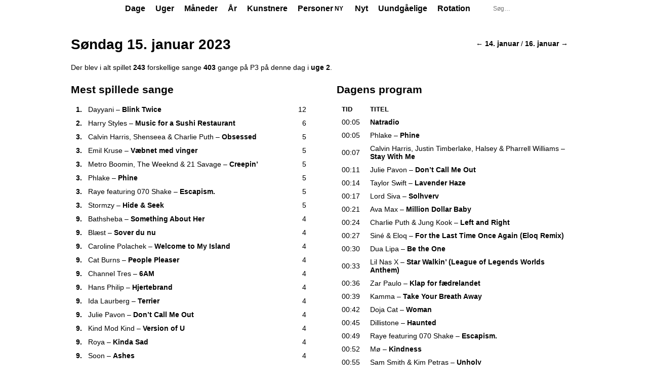

--- FILE ---
content_type: text/html; charset=UTF-8
request_url: https://andyg.dk/p3trends/day/2023/01/15
body_size: 19331
content:
<!DOCTYPE html>
<html lang="da">
<head>
	<title>Søndag 15. januar 2023 | P3 Trends</title>
	<meta charset="utf-8">
	<meta name="viewport" content="width=device-width, initial-scale=1.0">
	<meta property="og:site_name" content="P3 Trends">
	<meta property="og:title" content="Søndag 15. januar 2023 | P3 Trends">
	<meta property="og:url" content="https://andyg.dk/p3trends/day/2023/01/15">
	<meta name="description" content="Der blev i alt spillet 243 forskellige sange 402 gange på P3 på denne dag">
	<meta property="og:description" content="Der blev i alt spillet 243 forskellige sange 402 gange på P3 på denne dag">
	<meta property="og:image" content="https://andyg.dk/p3trends/shareicon-p3.png">
	<meta property="og:type" content="website">
	<link rel="icon" href="/p3trends/favicon-p3.ico">
	<link rel="stylesheet" href="/p3trends/assets/main.css?1765650269">
	<link rel="stylesheet" href="/p3trends/assets/andys-charts/static/css/main.d15bf827.css" />
	<script defer src="/p3trends/assets/andys-charts/static/js/main.f4e06550.js"></script>
</head>
<body class="p3">
	<div id="container">
		<header id="top">
			<div class="c">
				<h1><a href="/p3trends/"><strong>P3</strong> Trends</a></h1>
				<nav class="top-menu tight-menu" aria-label="Primær navigation">
				<ul>
					<li><a href="/p3trends/day/2026/01/17">Dage</a></li>
					<li><a href="/p3trends/week/2026/03">Uger</a></li>
					<li><a href="/p3trends/month/2026/01">Måneder</a></li>
					<li><a href="/p3trends/year/2026">År</a></li>
					<li><a href="/p3trends/artists">Kunstnere</a></li>
					<li><a href="/p3trends/people" class="top-menu-item--with-new">Personer <em class="top-menu-item__new">Ny</em></a></li>
					<li><a href="/p3trends/newtracks">Nyt</a></li>
					<li><a href="/p3trends/unavoidables">Uundgåelige</a></li>
					<li><a href="/p3trends/rotations">Rotation</a></li>
				</ul>
				</nav>
				<form id="search" action="/p3trends/search" method="get" aria-label="Søgefelt">
					<input type="search" name="q" autocapitalize="words" placeholder="Søg&#8230;" title="Søg efter statistik for en kunstner, et track, et program, en person…" maxlength="25" required>
					<input type="hidden" name="go" value="1">
				</form>
			</div>
		</header>
		<main id="content" class="c">
			<nav class="prev-next" aria-label="Naviger frem og tilbage"><div class="prev-next__inner"><a aria-label="Naviger tilbage" accesskey="," href="/p3trends/day/2023/01/14">&larr; 14. januar</a><span class="prev-next__sep"> / </span><a aria-label="Naviger frem" accesskey="." href="/p3trends/day/2023/01/16">16. januar &rarr;</a></div></nav>
			<h1>Søndag 15. januar 2023</h1>
			<p>Der blev i alt spillet <strong>243</strong> forskellige sange <strong>403</strong> gange på P3 på denne dag i <a href="/p3trends/week/2023/02">uge 2</a>.</p>
			<div class="segment">
				<div class="colleft">
					<h2>Mest spillede sange</h2>
					<ul class="chart" role="table">
						<li class="odd" role="row"><span class="t" role="cell"><strong class="pos">1.</strong> <span class="artist-string"><a class="artist" href="/p3trends/music/Dayyani">Dayyani</a></span>&nbsp;&#8211; <a class="track" href="/p3trends/track/Dayyani/Blink_Twice">Blink Twice</a> <strong><a class="uu current-uu" href="/p3trends/unavoidables" title="Denne uges uundgåelige" aria-label="Denne uges uundgåelige">UU</a></strong></span><span class="p" role="cell"> 12</span><span class="b" aria-hidden="true" style="width:100%"></span></li>
						<li role="row"><span class="t" role="cell"><strong class="pos">2.</strong> <span class="artist-string"><a class="artist" href="/p3trends/music/Harry_Styles">Harry Styles</a></span>&nbsp;&#8211; <a class="track" href="/p3trends/track/Harry_Styles/Music_for_a_Sushi_Restaurant">Music for a Sushi Restaurant</a></span><span class="p" role="cell"> 6</span><span class="b" aria-hidden="true" style="width:50%"></span></li>
						<li class="odd" role="row"><span class="t" role="cell"><strong class="pos">3.</strong> <span class="artist-string"><a class="artist" href="/p3trends/music/Calvin_Harris">Calvin Harris</a>, <a class="artist" href="/p3trends/music/Shenseea">Shenseea</a> &amp; <a class="artist" href="/p3trends/music/Charlie_Puth">Charlie Puth</a></span>&nbsp;&#8211; <a class="track" href="/p3trends/track/Calvin_Harris%2C_Shenseea_%26_Charlie_Puth/Obsessed">Obsessed</a></span><span class="p" role="cell"> 5</span><span class="b" aria-hidden="true" style="width:41.67%"></span></li>
						<li role="row"><span class="t" role="cell"><strong class="pos">3.</strong> <span class="artist-string"><a class="artist" href="/p3trends/music/Emil_Kruse">Emil Kruse</a></span>&nbsp;&#8211; <a class="track" href="/p3trends/track/Emil_Kruse/V%C3%A6bnet_med_vinger">Væbnet med vinger</a> <strong><a class="uu" href="/p3trends/unavoidables" title="P3s uundgåelige i uge 49, 2022" aria-label="P3s uundgåelige i uge 49, 2022">UU</a></strong></span><span class="p" role="cell"> 5</span><span class="b" aria-hidden="true" style="width:41.67%"></span></li>
						<li class="odd" role="row"><span class="t" role="cell"><strong class="pos">3.</strong> <span class="artist-string"><a class="artist" href="/p3trends/music/Metro_Boomin">Metro Boomin</a>, <a class="artist" href="/p3trends/music/The_Weeknd">The Weeknd</a> &amp; <a class="artist" href="/p3trends/music/21_Savage">21 Savage</a></span>&nbsp;&#8211; <a class="track" href="/p3trends/track/Metro_Boomin%2C_The_Weeknd_%26_21_Savage/Creepin%27">Creepin&#8217;</a></span><span class="p" role="cell"> 5</span><span class="b" aria-hidden="true" style="width:41.67%"></span></li>
						<li role="row"><span class="t" role="cell"><strong class="pos">3.</strong> <span class="artist-string"><a class="artist" href="/p3trends/music/Phlake">Phlake</a></span>&nbsp;&#8211; <a class="track" href="/p3trends/track/Phlake/Phine">Phine</a></span><span class="p" role="cell"> 5</span><span class="b" aria-hidden="true" style="width:41.67%"></span></li>
						<li class="odd" role="row"><span class="t" role="cell"><strong class="pos">3.</strong> <span class="artist-string"><a class="artist" href="/p3trends/music/Raye">Raye</a> <span class="artist-string-prefix">featuring</span> <a class="artist" href="/p3trends/music/070_Shake">070 Shake</a></span>&nbsp;&#8211; <a class="track" href="/p3trends/track/Raye_featuring_070_Shake/Escapism.">Escapism.</a></span><span class="p" role="cell"> 5</span><span class="b" aria-hidden="true" style="width:41.67%"></span></li>
						<li role="row"><span class="t" role="cell"><strong class="pos">3.</strong> <span class="artist-string"><a class="artist" href="/p3trends/music/Stormzy">Stormzy</a></span>&nbsp;&#8211; <a class="track" href="/p3trends/track/Stormzy/Hide_%26_Seek">Hide &amp; Seek</a></span><span class="p" role="cell"> 5</span><span class="b" aria-hidden="true" style="width:41.67%"></span></li>
						<li class="odd" role="row"><span class="t" role="cell"><strong class="pos">9.</strong> <span class="artist-string"><a class="artist" href="/p3trends/music/Bathsheba">Bathsheba</a></span>&nbsp;&#8211; <a class="track" href="/p3trends/track/Bathsheba/Something_About_Her">Something About Her</a></span><span class="p" role="cell"> 4</span><span class="b" aria-hidden="true" style="width:33.33%"></span></li>
						<li role="row"><span class="t" role="cell"><strong class="pos">9.</strong> <span class="artist-string"><a class="artist" href="/p3trends/music/Bl%C3%A6st">Blæst</a></span>&nbsp;&#8211; <a class="track" href="/p3trends/track/Bl%C3%A6st/Sover_du_nu">Sover du nu</a></span><span class="p" role="cell"> 4</span><span class="b" aria-hidden="true" style="width:33.33%"></span></li>
						<li class="odd" role="row"><span class="t" role="cell"><strong class="pos">9.</strong> <span class="artist-string"><a class="artist" href="/p3trends/music/Caroline_Polachek">Caroline Polachek</a></span>&nbsp;&#8211; <a class="track" href="/p3trends/track/Caroline_Polachek/Welcome_to_My_Island">Welcome to My Island</a></span><span class="p" role="cell"> 4</span><span class="b" aria-hidden="true" style="width:33.33%"></span></li>
						<li role="row"><span class="t" role="cell"><strong class="pos">9.</strong> <span class="artist-string"><a class="artist" href="/p3trends/music/Cat_Burns">Cat Burns</a></span>&nbsp;&#8211; <a class="track" href="/p3trends/track/Cat_Burns/People_Pleaser">People Pleaser</a></span><span class="p" role="cell"> 4</span><span class="b" aria-hidden="true" style="width:33.33%"></span></li>
						<li class="odd" role="row"><span class="t" role="cell"><strong class="pos">9.</strong> <span class="artist-string"><a class="artist" href="/p3trends/music/Channel_Tres">Channel Tres</a></span>&nbsp;&#8211; <a class="track" href="/p3trends/track/Channel_Tres/6AM">6AM</a> <strong><a class="uu" href="/p3trends/unavoidables" title="P3s uundgåelige i uge 52, 2022" aria-label="P3s uundgåelige i uge 52, 2022">UU</a></strong></span><span class="p" role="cell"> 4</span><span class="b" aria-hidden="true" style="width:33.33%"></span></li>
						<li role="row"><span class="t" role="cell"><strong class="pos">9.</strong> <span class="artist-string"><a class="artist" href="/p3trends/music/Hans_Philip">Hans Philip</a></span>&nbsp;&#8211; <a class="track" href="/p3trends/track/Hans_Philip/Hjertebrand">Hjertebrand</a></span><span class="p" role="cell"> 4</span><span class="b" aria-hidden="true" style="width:33.33%"></span></li>
						<li class="odd" role="row"><span class="t" role="cell"><strong class="pos">9.</strong> <span class="artist-string"><a class="artist" href="/p3trends/music/Ida_Laurberg">Ida Laurberg</a></span>&nbsp;&#8211; <a class="track" href="/p3trends/track/Ida_Laurberg/Terrier">Terrier</a> <strong><a class="uu" href="/p3trends/unavoidables" title="P3s uundgåelige i uge 1, 2023" aria-label="P3s uundgåelige i uge 1, 2023">UU</a></strong></span><span class="p" role="cell"> 4</span><span class="b" aria-hidden="true" style="width:33.33%"></span></li>
						<li role="row"><span class="t" role="cell"><strong class="pos">9.</strong> <span class="artist-string"><a class="artist" href="/p3trends/music/Julie_Pavon">Julie Pavon</a></span>&nbsp;&#8211; <a class="track" href="/p3trends/track/Julie_Pavon/Don%27t_Call_Me_Out">Don&#8217;t Call Me Out</a> <strong><a class="uu" href="/p3trends/unavoidables" title="P3s uundgåelige i uge 50, 2022" aria-label="P3s uundgåelige i uge 50, 2022">UU</a></strong></span><span class="p" role="cell"> 4</span><span class="b" aria-hidden="true" style="width:33.33%"></span></li>
						<li class="odd" role="row"><span class="t" role="cell"><strong class="pos">9.</strong> <span class="artist-string"><a class="artist" href="/p3trends/music/Kind_Mod_Kind">Kind Mod Kind</a></span>&nbsp;&#8211; <a class="track" href="/p3trends/track/Kind_Mod_Kind/Version_of_U">Version of U</a></span><span class="p" role="cell"> 4</span><span class="b" aria-hidden="true" style="width:33.33%"></span></li>
						<li role="row"><span class="t" role="cell"><strong class="pos">9.</strong> <span class="artist-string"><a class="artist" href="/p3trends/music/Roya">Roya</a></span>&nbsp;&#8211; <a class="track" href="/p3trends/track/Roya/Kinda_Sad">Kinda Sad</a> <strong><a class="uu" href="/p3trends/unavoidables" title="P3s uundgåelige i uge 44, 2022" aria-label="P3s uundgåelige i uge 44, 2022">UU</a></strong></span><span class="p" role="cell"> 4</span><span class="b" aria-hidden="true" style="width:33.33%"></span></li>
						<li class="odd" role="row"><span class="t" role="cell"><strong class="pos">9.</strong> <span class="artist-string"><a class="artist" href="/p3trends/music/Soon">Soon</a></span>&nbsp;&#8211; <a class="track" href="/p3trends/track/Soon/Ashes">Ashes</a> <strong><a class="uu" href="/p3trends/unavoidables" title="P3s uundgåelige i uge 48, 2022" aria-label="P3s uundgåelige i uge 48, 2022">UU</a></strong></span><span class="p" role="cell"> 4</span><span class="b" aria-hidden="true" style="width:33.33%"></span></li>
						<li role="row"><span class="t" role="cell"><strong class="pos">9.</strong> <span class="artist-string"><a class="artist" href="/p3trends/music/SZA">SZA</a></span>&nbsp;&#8211; <a class="track" href="/p3trends/track/SZA/Nobody_Gets_Me">Nobody Gets Me</a> <strong><a class="uu" href="/p3trends/unavoidables" title="P3s uundgåelige i uge 51, 2022" aria-label="P3s uundgåelige i uge 51, 2022">UU</a></strong></span><span class="p" role="cell"> 4</span><span class="b" aria-hidden="true" style="width:33.33%"></span></li>
						<li class="odd" role="row"><span class="t" role="cell"><strong class="pos">9.</strong> <span class="artist-string"><a class="artist" href="/p3trends/music/DJ_Ti%C3%ABsto" title="DJ Tiësto">Tiësto</a> &amp; <a class="artist" href="/p3trends/music/Tate_McRae">Tate McRae</a></span>&nbsp;&#8211; <a class="track" href="/p3trends/track/Ti%C3%ABsto_%26_Tate_McRae/10%3A35">10:35</a></span><span class="p" role="cell"> 4</span><span class="b" aria-hidden="true" style="width:33.33%"></span></li>
						<li role="row"><span class="t" role="cell"><strong class="pos">9.</strong> <span class="artist-string"><a class="artist" href="/p3trends/music/Venbee">Venbee</a> &amp; <a class="artist" href="/p3trends/music/Goddard.">Goddard.</a></span>&nbsp;&#8211; <a class="track" href="/p3trends/track/Venbee_%26_Goddard./Messy_in_Heaven">Messy in Heaven</a> <strong><a class="uu" href="/p3trends/unavoidables" title="P3s uundgåelige i uge 47, 2022" aria-label="P3s uundgåelige i uge 47, 2022">UU</a></strong></span><span class="p" role="cell"> 4</span><span class="b" aria-hidden="true" style="width:33.33%"></span></li>
						<li class="odd" role="row"><span class="t" role="cell"><strong class="pos">9.</strong> <span class="artist-string"><a class="artist" href="/p3trends/music/Zar_Paulo">Zar Paulo</a></span>&nbsp;&#8211; <a class="track" href="/p3trends/track/Zar_Paulo/Ik_g%C3%A5_s%C3%A5_langt">Ik gå så langt</a></span><span class="p" role="cell"> 4</span><span class="b" aria-hidden="true" style="width:33.33%"></span></li>
						<li role="row"><span class="t" role="cell"><strong class="pos">24.</strong> <span class="artist-string"><a class="artist" href="/p3trends/music/Ava_Max">Ava Max</a></span>&nbsp;&#8211; <a class="track" href="/p3trends/track/Ava_Max/Million_Dollar_Baby">Million Dollar Baby</a></span><span class="p" role="cell"> 3</span><span class="b" aria-hidden="true" style="width:25%"></span></li>
						<li class="odd" role="row"><span class="t" role="cell"><strong class="pos">24.</strong> <span class="artist-string"><a class="artist" href="/p3trends/music/Beyonc%C3%A9">Beyoncé</a></span>&nbsp;&#8211; <a class="track" href="/p3trends/track/Beyonc%C3%A9/Cuff_It">Cuff It</a></span><span class="p" role="cell"> 3</span><span class="b" aria-hidden="true" style="width:25%"></span></li>
						<li role="row"><span class="t" role="cell"><strong class="pos">24.</strong> <span class="artist-string"><a class="artist" href="/p3trends/music/Doja_Cat">Doja Cat</a></span>&nbsp;&#8211; <a class="track" href="/p3trends/track/Doja_Cat/Vegas">Vegas</a></span><span class="p" role="cell"> 3</span><span class="b" aria-hidden="true" style="width:25%"></span></li>
						<li class="odd" role="row"><span class="t" role="cell"><strong class="pos">24.</strong> <span class="artist-string"><a class="artist" href="/p3trends/music/Dopha">Dopha</a></span>&nbsp;&#8211; <a class="track" href="/p3trends/track/Dopha/Frenemies">Frenemies</a> <strong><a class="uu" href="/p3trends/unavoidables" title="P3s uundgåelige i uge 38, 2022" aria-label="P3s uundgåelige i uge 38, 2022">UU</a></strong></span><span class="p" role="cell"> 3</span><span class="b" aria-hidden="true" style="width:25%"></span></li>
						<li role="row"><span class="t" role="cell"><strong class="pos">24.</strong> <span class="artist-string"><a class="artist" href="/p3trends/music/Fallulah">Fallulah</a></span>&nbsp;&#8211; <a class="track" href="/p3trends/track/Fallulah/My_Love">My Love</a></span><span class="p" role="cell"> 3</span><span class="b" aria-hidden="true" style="width:25%"></span></li>
						<li class="odd" role="row"><span class="t" role="cell"><strong class="pos">24.</strong> <span class="artist-string"><a class="artist" href="/p3trends/music/Fraads">Fraads</a></span>&nbsp;&#8211; <a class="track" href="/p3trends/track/Fraads/Forsigtig">Forsigtig</a></span><span class="p" role="cell"> 3</span><span class="b" aria-hidden="true" style="width:25%"></span></li>
						<li role="row"><span class="t" role="cell"><strong class="pos">24.</strong> <span class="artist-string"><a class="artist" href="/p3trends/music/Ganger">Ganger</a> <span class="artist-string-prefix">featuring</span> <a class="artist" href="/p3trends/music/Dayyani">Dayyani</a></span>&nbsp;&#8211; <a class="track" href="/p3trends/track/Ganger_featuring_Dayyani/Hugo">Hugo</a></span><span class="p" role="cell"> 3</span><span class="b" aria-hidden="true" style="width:25%"></span></li>
					</ul>	</div>
				<div class="colright">
					<h2>Dagens program</h2>
					<table class="log">
						<thead>
							<tr>
								<th scope="col">Tid</th>
								<th scope="col">Titel</th>
							</tr>
						</thead>
						<tbody>
							<tr id="p146340" class="programhead">
								<td>00:05</td>
								<td>
									<h3><span class="program-link">Natradio</span></h3>
					</td>
							</tr>
							<tr class="odd">
								<td title="00:05:08">00:05</td>
								<td><span class="artist-string"><a class="artist" href="/p3trends/music/Phlake">Phlake</a></span>&nbsp;&#8211; <a class="track" href="/p3trends/track/Phlake/Phine">Phine</a></td>
							</tr>
							<tr>
								<td title="00:07:17">00:07</td>
								<td><span class="artist-string"><a class="artist" href="/p3trends/music/Calvin_Harris">Calvin Harris</a>, <a class="artist" href="/p3trends/music/Justin_Timberlake">Justin Timberlake</a>, <a class="artist" href="/p3trends/music/Halsey">Halsey</a> &amp; <a class="artist" href="/p3trends/music/Pharrell_Williams">Pharrell Williams</a></span>&nbsp;&#8211; <a class="track" href="/p3trends/track/Calvin_Harris%2C_Justin_Timberlake%2C_Halsey_%26_Pharrell_Williams/Stay_With_Me">Stay With Me</a></td>
							</tr>
							<tr class="odd">
								<td title="00:11:08">00:11</td>
								<td><span class="artist-string"><a class="artist" href="/p3trends/music/Julie_Pavon">Julie Pavon</a></span>&nbsp;&#8211; <a class="track" href="/p3trends/track/Julie_Pavon/Don%27t_Call_Me_Out">Don&#8217;t Call Me Out</a> <strong><a class="uu" href="/p3trends/unavoidables" title="P3s uundgåelige i uge 50, 2022" aria-label="P3s uundgåelige i uge 50, 2022">UU</a></strong></td>
							</tr>
							<tr>
								<td title="00:14:47">00:14</td>
								<td><span class="artist-string"><a class="artist" href="/p3trends/music/Taylor_Swift">Taylor Swift</a></span>&nbsp;&#8211; <a class="track" href="/p3trends/track/Taylor_Swift/Lavender_Haze">Lavender Haze</a></td>
							</tr>
							<tr class="odd">
								<td title="00:17:47">00:17</td>
								<td><span class="artist-string"><a class="artist" href="/p3trends/music/Lord_Siva">Lord Siva</a></span>&nbsp;&#8211; <a class="track" href="/p3trends/track/Lord_Siva/Solhverv">Solhverv</a></td>
							</tr>
							<tr>
								<td title="00:21:57">00:21</td>
								<td><span class="artist-string"><a class="artist" href="/p3trends/music/Ava_Max">Ava Max</a></span>&nbsp;&#8211; <a class="track" href="/p3trends/track/Ava_Max/Million_Dollar_Baby">Million Dollar Baby</a></td>
							</tr>
							<tr class="odd">
								<td title="00:24:57">00:24</td>
								<td><span class="artist-string"><a class="artist" href="/p3trends/music/Charlie_Puth">Charlie Puth</a> &amp; <a class="artist" href="/p3trends/music/Jung_Kook">Jung Kook</a></span>&nbsp;&#8211; <a class="track" href="/p3trends/track/Charlie_Puth_%26_Jung_Kook/Left_and_Right">Left and Right</a></td>
							</tr>
							<tr>
								<td title="00:27:27">00:27</td>
								<td><span class="artist-string"><a class="artist" href="/p3trends/music/Sin%C3%A9">Siné</a> &amp; <a class="artist" href="/p3trends/music/Eloq">Eloq</a></span>&nbsp;&#8211; <a class="track" href="/p3trends/track/Sin%C3%A9_%26_Eloq/For_the_Last_Time_Once_Again_%28Eloq_Remix%29">For the Last Time Once Again (Eloq Remix)</a></td>
							</tr>
							<tr class="odd">
								<td title="00:30:18">00:30</td>
								<td><span class="artist-string"><a class="artist" href="/p3trends/music/Dua_Lipa">Dua Lipa</a></span>&nbsp;&#8211; <a class="track" href="/p3trends/track/Dua_Lipa/Be_the_One">Be the One</a> <strong><a class="uu" href="/p3trends/unavoidables" title="P3s uundgåelige i uge 10, 2016" aria-label="P3s uundgåelige i uge 10, 2016">UU</a></strong></td>
							</tr>
							<tr>
								<td title="00:33:37">00:33</td>
								<td><span class="artist-string"><a class="artist" href="/p3trends/music/Lil_Nas_X">Lil Nas X</a></span>&nbsp;&#8211; <a class="track" href="/p3trends/track/Lil_Nas_X/Star_Walkin%27_%28League_of_Legends_Worlds_Anthem%29">Star Walkin&#8217; (League of Legends Worlds Anthem)</a></td>
							</tr>
							<tr class="odd">
								<td title="00:36:38">00:36</td>
								<td><span class="artist-string"><a class="artist" href="/p3trends/music/Zar_Paulo">Zar Paulo</a></span>&nbsp;&#8211; <a class="track" href="/p3trends/track/Zar_Paulo/Klap_for_f%C3%A6drelandet">Klap for fædrelandet</a> <strong><a class="uu" href="/p3trends/unavoidables" title="P3s uundgåelige i uge 2, 2022" aria-label="P3s uundgåelige i uge 2, 2022">UU</a></strong></td>
							</tr>
							<tr>
								<td title="00:39:38">00:39</td>
								<td><span class="artist-string"><a class="artist" href="/p3trends/music/Kamma">Kamma</a></span>&nbsp;&#8211; <a class="track" href="/p3trends/track/Kamma/Take_Your_Breath_Away">Take Your Breath Away</a></td>
							</tr>
							<tr class="odd">
								<td title="00:42:37">00:42</td>
								<td><span class="artist-string"><a class="artist" href="/p3trends/music/Doja_Cat">Doja Cat</a></span>&nbsp;&#8211; <a class="track" href="/p3trends/track/Doja_Cat/Woman">Woman</a></td>
							</tr>
							<tr>
								<td title="00:45:27">00:45</td>
								<td><span class="artist-string"><a class="artist" href="/p3trends/music/Dillistone">Dillistone</a></span>&nbsp;&#8211; <a class="track" href="/p3trends/track/Dillistone/Haunted">Haunted</a> <strong><a class="uu" href="/p3trends/unavoidables" title="P3s uundgåelige i uge 24, 2022" aria-label="P3s uundgåelige i uge 24, 2022">UU</a></strong></td>
							</tr>
							<tr class="odd">
								<td title="00:49:27">00:49</td>
								<td><span class="artist-string"><a class="artist" href="/p3trends/music/Raye">Raye</a> <span class="artist-string-prefix">featuring</span> <a class="artist" href="/p3trends/music/070_Shake">070 Shake</a></span>&nbsp;&#8211; <a class="track" href="/p3trends/track/Raye_featuring_070_Shake/Escapism.">Escapism.</a></td>
							</tr>
							<tr>
								<td title="00:52:48">00:52</td>
								<td><span class="artist-string"><a class="artist" href="/p3trends/music/M%C3%B8">Mø</a></span>&nbsp;&#8211; <a class="track" href="/p3trends/track/M%C3%B8/Kindness">Kindness</a></td>
							</tr>
							<tr class="odd">
								<td title="00:55:58">00:55</td>
								<td><span class="artist-string"><a class="artist" href="/p3trends/music/Sam_Smith">Sam Smith</a> &amp; <a class="artist" href="/p3trends/music/Kim_Petras">Kim Petras</a></span>&nbsp;&#8211; <a class="track" href="/p3trends/track/Sam_Smith_%26_Kim_Petras/Unholy">Unholy</a> <strong><a class="uu" href="/p3trends/unavoidables" title="P3s uundgåelige i uge 40, 2022" aria-label="P3s uundgåelige i uge 40, 2022">UU</a></strong></td>
							</tr>
							<tr>
								<td title="00:58:17">00:58</td>
								<td><span class="artist-string"><a class="artist" href="/p3trends/music/Saint_Clara">Saint Clara</a></span>&nbsp;&#8211; <a class="track" href="/p3trends/track/Saint_Clara/To_the_Moon">To the Moon</a></td>
							</tr>
							<tr class="odd">
								<td title="01:03:08">01:03</td>
								<td><span class="artist-string"><a class="artist" href="/p3trends/music/Nina_Chuba">Nina Chuba</a> <span class="artist-string-prefix">featuring</span> <a class="artist" href="/p3trends/music/Juju/38217">Juju</a></span>&nbsp;&#8211; <a class="track" href="/p3trends/track/Nina_Chuba_featuring_Juju/Wildberry_Lillet_%28Remix%29">Wildberry Lillet (Remix)</a></td>
							</tr>
							<tr>
								<td title="01:05:17">01:05</td>
								<td><span class="artist-string"><a class="artist" href="/p3trends/music/Scarlet_Pleasure">Scarlet Pleasure</a></span>&nbsp;&#8211; <a class="track" href="/p3trends/track/Scarlet_Pleasure/Deja-Vu">Deja-Vu</a></td>
							</tr>
							<tr class="odd">
								<td title="01:08:20">01:08</td>
								<td><span class="artist-string"><a class="artist" href="/p3trends/music/Cat_Burns">Cat Burns</a></span>&nbsp;&#8211; <a class="track" href="/p3trends/track/Cat_Burns/People_Pleaser">People Pleaser</a></td>
							</tr>
							<tr>
								<td title="01:10:47">01:10</td>
								<td><span class="artist-string"><a class="artist" href="/p3trends/music/Mina_Okabe">Mina Okabe</a></span>&nbsp;&#8211; <a class="track" href="/p3trends/track/Mina_Okabe/Rain">Rain</a></td>
							</tr>
							<tr class="odd">
								<td title="01:13:59">01:13</td>
								<td><span class="artist-string"><a class="artist" href="/p3trends/music/Tobias_Rahim">Tobias Rahim</a></span>&nbsp;&#8211; <a class="track" href="/p3trends/track/Tobias_Rahim/Feberdr%C3%B8mmer_Xx_Dubai">Feberdrømmer Xx Dubai</a></td>
							</tr>
							<tr>
								<td title="01:18:17">01:18</td>
								<td><span class="artist-string"><a class="artist" href="/p3trends/music/Emil_Kruse">Emil Kruse</a></span>&nbsp;&#8211; <a class="track" href="/p3trends/track/Emil_Kruse/V%C3%A6bnet_med_vinger">Væbnet med vinger</a> <strong><a class="uu" href="/p3trends/unavoidables" title="P3s uundgåelige i uge 49, 2022" aria-label="P3s uundgåelige i uge 49, 2022">UU</a></strong></td>
							</tr>
							<tr class="odd">
								<td title="01:21:40">01:21</td>
								<td><span class="artist-string"><a class="artist" href="/p3trends/music/Camila_Cabello">Camila Cabello</a> &amp; <a class="artist" href="/p3trends/music/Shawn_Mendes">Shawn Mendes</a></span>&nbsp;&#8211; <a class="track" href="/p3trends/track/Camila_Cabello_%26_Shawn_Mendes/Se%C3%B1orita">Señorita</a></td>
							</tr>
							<tr>
								<td title="01:24:39">01:24</td>
								<td><span class="artist-string"><a class="artist" href="/p3trends/music/Kind_Mod_Kind">Kind Mod Kind</a></span>&nbsp;&#8211; <a class="track" href="/p3trends/track/Kind_Mod_Kind/Version_of_U">Version of U</a></td>
							</tr>
							<tr class="odd">
								<td title="01:27:01">01:27</td>
								<td><span class="artist-string"><a class="artist" href="/p3trends/music/Ravi_Kuma">Ravi Kuma</a> &amp; <a class="artist" href="/p3trends/music/Arto_Louis" title="Arto Louis">Yo Johnny</a></span>&nbsp;&#8211; <a class="track" href="/p3trends/track/Ravi_Kuma_%26_Yo_Johnny/Cardio">Cardio</a> <strong><a class="uu" href="/p3trends/unavoidables" title="P3s uundgåelige i uge 5, 2022" aria-label="P3s uundgåelige i uge 5, 2022">UU</a></strong></td>
							</tr>
							<tr>
								<td title="01:29:57">01:29</td>
								<td><span class="artist-string"><a class="artist" href="/p3trends/music/Pil">Pil</a></span>&nbsp;&#8211; <a class="track" href="/p3trends/track/Pil/Dronning_af_M%C3%A5nen">Dronning af Månen</a> <strong><a class="uu" href="/p3trends/unavoidables" title="Sidste uges uundgåelige" aria-label="Sidste uges uundgåelige">UU</a></strong></td>
							</tr>
							<tr class="odd">
								<td title="01:33:19">01:33</td>
								<td><span class="artist-string"><a class="artist" href="/p3trends/music/SZA">SZA</a></span>&nbsp;&#8211; <a class="track" href="/p3trends/track/SZA/Nobody_Gets_Me">Nobody Gets Me</a> <strong><a class="uu" href="/p3trends/unavoidables" title="P3s uundgåelige i uge 51, 2022" aria-label="P3s uundgåelige i uge 51, 2022">UU</a></strong></td>
							</tr>
							<tr>
								<td title="01:36:27">01:36</td>
								<td><span class="artist-string"><a class="artist" href="/p3trends/music/Dayyani">Dayyani</a></span>&nbsp;&#8211; <a class="track" href="/p3trends/track/Dayyani/Blink_Twice">Blink Twice</a> <strong><a class="uu current-uu" href="/p3trends/unavoidables" title="Denne uges uundgåelige" aria-label="Denne uges uundgåelige">UU</a></strong></td>
							</tr>
							<tr class="odd">
								<td title="01:39:38">01:39</td>
								<td><span class="artist-string"><a class="artist" href="/p3trends/music/Drew_Sycamore">Drew Sycamore</a></span>&nbsp;&#8211; <a class="track" href="/p3trends/track/Drew_Sycamore/Electric_Motion">Electric Motion</a> <strong><a class="uu" href="/p3trends/unavoidables" title="P3s uundgåelige i uge 26, 2022" aria-label="P3s uundgåelige i uge 26, 2022">UU</a></strong></td>
							</tr>
							<tr>
								<td title="01:42:48">01:42</td>
								<td><span class="artist-string"><a class="artist" href="/p3trends/music/Benny_Jamz">Benny Jamz</a>, <a class="artist" href="/p3trends/music/Gilli">Gilli</a> &amp; <a class="artist" href="/p3trends/music/Kesi">Kesi</a> <span class="artist-string-prefix">featuring</span> <a class="artist" href="/p3trends/music/B.O.C">B.O.C</a></span>&nbsp;&#8211; <a class="track" href="/p3trends/track/Benny_Jamz%2C_Gilli_%26_Kesi_featuring_B.O.C/Hajde">Hajde</a></td>
							</tr>
							<tr class="odd">
								<td title="01:46:37">01:46</td>
								<td><span class="artist-string"><a class="artist" href="/p3trends/music/Bl%C3%A6st">Blæst</a></span>&nbsp;&#8211; <a class="track" href="/p3trends/track/Bl%C3%A6st/Sover_du_nu">Sover du nu</a></td>
							</tr>
							<tr>
								<td title="01:49:38">01:49</td>
								<td><span class="artist-string"><a class="artist" href="/p3trends/music/Svea_S">Svea S</a></span>&nbsp;&#8211; <a class="track" href="/p3trends/track/Svea_S/Lukker_%C3%B8jnene">Lukker øjnene</a></td>
							</tr>
							<tr class="odd">
								<td title="01:52:47">01:52</td>
								<td><span class="artist-string"><a class="artist" href="/p3trends/music/Ussel">Ussel</a></span>&nbsp;&#8211; <a class="track" href="/p3trends/track/Ussel/En_sang_til_min_kommende_kone">En sang til min kommende kone</a></td>
							</tr>
							<tr>
								<td title="01:55:48">01:55</td>
								<td><span class="artist-string"><a class="artist" href="/p3trends/music/The_Minds_of_99">The Minds of 99</a></span>&nbsp;&#8211; <a class="track" href="/p3trends/track/The_Minds_of_99/K_f%C3%B8r_%C3%A6rlighed">K før ærlighed</a></td>
							</tr>
							<tr class="odd">
								<td title="02:03:12">02:03</td>
								<td><span class="artist-string"><a class="artist" href="/p3trends/music/Metro_Boomin">Metro Boomin</a>, <a class="artist" href="/p3trends/music/The_Weeknd">The Weeknd</a> &amp; <a class="artist" href="/p3trends/music/21_Savage">21 Savage</a></span>&nbsp;&#8211; <a class="track" href="/p3trends/track/Metro_Boomin%2C_The_Weeknd_%26_21_Savage/Creepin%27">Creepin&#8217;</a></td>
							</tr>
							<tr>
								<td title="02:06:37">02:06</td>
								<td><span class="artist-string"><a class="artist" href="/p3trends/music/Karl_William">Karl William</a></span>&nbsp;&#8211; <a class="track" href="/p3trends/track/Karl_William/Alene">Alene</a></td>
							</tr>
							<tr class="odd">
								<td title="02:09:38">02:09</td>
								<td><span class="artist-string"><a class="artist" href="/p3trends/music/Ida_Laurberg">Ida Laurberg</a></span>&nbsp;&#8211; <a class="track" href="/p3trends/track/Ida_Laurberg/Terrier">Terrier</a> <strong><a class="uu" href="/p3trends/unavoidables" title="P3s uundgåelige i uge 1, 2023" aria-label="P3s uundgåelige i uge 1, 2023">UU</a></strong></td>
							</tr>
							<tr>
								<td title="02:12:57">02:12</td>
								<td><span class="artist-string"><a class="artist" href="/p3trends/music/Caroline_Polachek">Caroline Polachek</a></span>&nbsp;&#8211; <a class="track" href="/p3trends/track/Caroline_Polachek/Welcome_to_My_Island">Welcome to My Island</a></td>
							</tr>
							<tr class="odd">
								<td title="02:15:57">02:15</td>
								<td><span class="artist-string"><a class="artist" href="/p3trends/music/Andreas_Odbjerg">Andreas Odbjerg</a></span>&nbsp;&#8211; <a class="track" href="/p3trends/track/Andreas_Odbjerg/I_morgen_er_der_ogs%C3%A5_en_dag">I morgen er der også en dag</a></td>
							</tr>
							<tr>
								<td title="02:19:58">02:19</td>
								<td><span class="artist-string"><a class="artist" href="/p3trends/music/Taylor_Swift">Taylor Swift</a></span>&nbsp;&#8211; <a class="track" href="/p3trends/track/Taylor_Swift/Anti-Hero">Anti-Hero</a></td>
							</tr>
							<tr class="odd">
								<td title="02:23:07">02:23</td>
								<td><span class="artist-string"><a class="artist" href="/p3trends/music/Skaar/12">Skaar</a></span>&nbsp;&#8211; <a class="track" href="/p3trends/track/Skaar/Something_Like_This">Something Like This</a></td>
							</tr>
							<tr>
								<td title="02:26:27">02:26</td>
								<td><span class="artist-string"><a class="artist" href="/p3trends/music/The_Kid_Laroi">The Kid Laroi</a> &amp; <a class="artist" href="/p3trends/music/Justin_Bieber">Justin Bieber</a></span>&nbsp;&#8211; <a class="track" href="/p3trends/track/The_Kid_Laroi_%26_Justin_Bieber/Stay">Stay</a></td>
							</tr>
							<tr class="odd">
								<td title="02:28:28">02:28</td>
								<td><span class="artist-string"><a class="artist" href="/p3trends/music/Uro">Uro</a> <span class="artist-string-prefix">featuring</span> <a class="artist" href="/p3trends/music/Mekdes">Mekdes</a></span>&nbsp;&#8211; <a class="track" href="/p3trends/track/Uro_featuring_Mekdes/F%C3%B8les_godt">Føles godt</a></td>
							</tr>
							<tr>
								<td title="02:31:17">02:31</td>
								<td><span class="artist-string"><a class="artist" href="/p3trends/music/Raye">Raye</a></span>&nbsp;&#8211; <a class="track" href="/p3trends/track/Raye/Black_Mascara.">Black Mascara.</a> <strong><a class="uu" href="/p3trends/unavoidables" title="P3s uundgåelige i uge 39, 2022" aria-label="P3s uundgåelige i uge 39, 2022">UU</a></strong></td>
							</tr>
							<tr class="odd">
								<td title="02:34:17">02:34</td>
								<td><span class="artist-string"><a class="artist" href="/p3trends/music/Bbybites">Bbybites</a></span>&nbsp;&#8211; <a class="track" href="/p3trends/track/Bbybites/Pleaser">Pleaser</a></td>
							</tr>
							<tr>
								<td title="02:37:08">02:37</td>
								<td><span class="artist-string"><a class="artist" href="/p3trends/music/Tamara">Tamara</a></span>&nbsp;&#8211; <a class="track" href="/p3trends/track/Tamara/I_Should_Have_Known_Better">I Should Have Known Better</a></td>
							</tr>
							<tr class="odd">
								<td title="02:39:57">02:39</td>
								<td><span class="artist-string"><a class="artist" href="/p3trends/music/Alexander_Oscar">Alexander Oscar</a></span>&nbsp;&#8211; <a class="track" href="/p3trends/track/Alexander_Oscar/Number">Number</a></td>
							</tr>
							<tr>
								<td title="02:42:48">02:42</td>
								<td><span class="artist-string"><a class="artist" href="/p3trends/music/Lamin">Lamin</a></span>&nbsp;&#8211; <a class="track" href="/p3trends/track/Lamin/Gode_dage%2C_gode_drinks">Gode dage, gode drinks</a></td>
							</tr>
							<tr class="odd">
								<td title="02:45:40">02:45</td>
								<td><span class="artist-string"><a class="artist" href="/p3trends/music/Harry_Styles">Harry Styles</a></span>&nbsp;&#8211; <a class="track" href="/p3trends/track/Harry_Styles/Music_for_a_Sushi_Restaurant">Music for a Sushi Restaurant</a></td>
							</tr>
							<tr>
								<td title="02:48:17">02:48</td>
								<td><span class="artist-string"><a class="artist" href="/p3trends/music/Saint_Clara">Saint Clara</a></span>&nbsp;&#8211; <a class="track" href="/p3trends/track/Saint_Clara/Crazy">Crazy</a></td>
							</tr>
							<tr class="odd">
								<td title="02:51:57">02:51</td>
								<td><span class="artist-string"><a class="artist" href="/p3trends/music/Pink" title="Pink">P!nk</a></span>&nbsp;&#8211; <a class="track" href="/p3trends/track/P%21nk/Never_Gonna_Not_Dance_Again">Never Gonna Not Dance Again</a></td>
							</tr>
							<tr>
								<td title="02:55:28">02:55</td>
								<td><span class="artist-string"><a class="artist" href="/p3trends/music/Soleima">Soleima</a></span>&nbsp;&#8211; <a class="track" href="/p3trends/track/Soleima/N%C3%A6ste_side">Næste side</a></td>
							</tr>
							<tr class="odd">
								<td title="02:58:27">02:58</td>
								<td><span class="artist-string"><a class="artist" href="/p3trends/music/Lil_Nas_X">Lil Nas X</a></span>&nbsp;&#8211; <a class="track" href="/p3trends/track/Lil_Nas_X/That%27s_What_I_Want">That&#8217;s What I Want</a></td>
							</tr>
							<tr>
								<td title="03:03:07">03:03</td>
								<td><span class="artist-string"><a class="artist" href="/p3trends/music/Rema">Rema</a> &amp; <a class="artist" href="/p3trends/music/Selena_Gomez">Selena Gomez</a></span>&nbsp;&#8211; <a class="track" href="/p3trends/track/Rema_%26_Selena_Gomez/Calm_Down_%28Remix%29">Calm Down (Remix)</a></td>
							</tr>
							<tr class="odd">
								<td title="03:06:48">03:06</td>
								<td><span class="artist-string"><a class="artist" href="/p3trends/music/Dua_Lipa">Dua Lipa</a></span>&nbsp;&#8211; <a class="track" href="/p3trends/track/Dua_Lipa/We%27re_Good">We&#8217;re Good</a></td>
							</tr>
							<tr>
								<td title="03:09:37">03:09</td>
								<td><span class="artist-string"><a class="artist" href="/p3trends/music/Channel_Tres">Channel Tres</a></span>&nbsp;&#8211; <a class="track" href="/p3trends/track/Channel_Tres/6AM">6AM</a> <strong><a class="uu" href="/p3trends/unavoidables" title="P3s uundgåelige i uge 52, 2022" aria-label="P3s uundgåelige i uge 52, 2022">UU</a></strong></td>
							</tr>
							<tr class="odd">
								<td title="03:12:50">03:12</td>
								<td><span class="artist-string"><a class="artist" href="/p3trends/music/Ganger">Ganger</a> <span class="artist-string-prefix">featuring</span> <a class="artist" href="/p3trends/music/Dayyani">Dayyani</a></span>&nbsp;&#8211; <a class="track" href="/p3trends/track/Ganger_featuring_Dayyani/Hugo">Hugo</a></td>
							</tr>
							<tr>
								<td title="03:16:02">03:16</td>
								<td><span class="artist-string"><a class="artist" href="/p3trends/music/D1ma">D1ma</a></span>&nbsp;&#8211; <a class="track" href="/p3trends/track/D1ma/Dr%C3%B8m_mig_v%C3%A6k">Drøm mig væk</a> <strong><a class="uu" href="/p3trends/unavoidables" title="P3s uundgåelige i uge 18, 2022" aria-label="P3s uundgåelige i uge 18, 2022">UU</a></strong></td>
							</tr>
							<tr class="odd">
								<td title="03:19:19">03:19</td>
								<td><span class="artist-string"><a class="artist" href="/p3trends/music/Calvin_Harris">Calvin Harris</a>, <a class="artist" href="/p3trends/music/Shenseea">Shenseea</a> &amp; <a class="artist" href="/p3trends/music/Charlie_Puth">Charlie Puth</a></span>&nbsp;&#8211; <a class="track" href="/p3trends/track/Calvin_Harris%2C_Shenseea_%26_Charlie_Puth/Obsessed">Obsessed</a></td>
							</tr>
							<tr>
								<td title="03:22:38">03:22</td>
								<td><span class="artist-string"><a class="artist" href="/p3trends/music/Clean_Bandit">Clean Bandit</a> <span class="artist-string-prefix">featuring</span> <a class="artist" href="/p3trends/music/Sean_Paul/151">Sean Paul</a> &amp; <a class="artist" href="/p3trends/music/Anne-Marie">Anne-Marie</a></span>&nbsp;&#8211; <a class="track" href="/p3trends/track/Clean_Bandit_featuring_Sean_Paul_%26_Anne-Marie/Rockabye">Rockabye</a></td>
							</tr>
							<tr class="odd">
								<td title="03:25:37">03:25</td>
								<td><span class="artist-string"><a class="artist" href="/p3trends/music/Fallulah">Fallulah</a></span>&nbsp;&#8211; <a class="track" href="/p3trends/track/Fallulah/My_Love">My Love</a></td>
							</tr>
							<tr>
								<td title="03:28:27">03:28</td>
								<td><span class="artist-string"><a class="artist" href="/p3trends/music/Koffee">Koffee</a></span>&nbsp;&#8211; <a class="track" href="/p3trends/track/Koffee/Pull_Up">Pull Up</a></td>
							</tr>
							<tr class="odd">
								<td title="03:31:09">03:31</td>
								<td><span class="artist-string"><a class="artist" href="/p3trends/music/Thor_Farlov">Thor Farlov</a> &amp; <a class="artist" href="/p3trends/music/Mas">Mas</a></span>&nbsp;&#8211; <a class="track" href="/p3trends/track/Thor_Farlov_%26_Mas/Ovenpaa">Ovenpaa</a></td>
							</tr>
							<tr>
								<td title="03:34:07">03:34</td>
								<td><span class="artist-string"><a class="artist" href="/p3trends/music/Venbee">Venbee</a> &amp; <a class="artist" href="/p3trends/music/Goddard.">Goddard.</a></span>&nbsp;&#8211; <a class="track" href="/p3trends/track/Venbee_%26_Goddard./Messy_in_Heaven">Messy in Heaven</a> <strong><a class="uu" href="/p3trends/unavoidables" title="P3s uundgåelige i uge 47, 2022" aria-label="P3s uundgåelige i uge 47, 2022">UU</a></strong></td>
							</tr>
							<tr class="odd">
								<td title="03:37:10">03:37</td>
								<td><span class="artist-string"><a class="artist" href="/p3trends/music/Dayyani">Dayyani</a></span>&nbsp;&#8211; <a class="track" href="/p3trends/track/Dayyani/Blink_Twice">Blink Twice</a> <strong><a class="uu current-uu" href="/p3trends/unavoidables" title="Denne uges uundgåelige" aria-label="Denne uges uundgåelige">UU</a></strong></td>
							</tr>
							<tr>
								<td title="03:40:28">03:40</td>
								<td><span class="artist-string"><a class="artist" href="/p3trends/music/Mercedess">Mercedess</a></span>&nbsp;&#8211; <a class="track" href="/p3trends/track/Mercedess/Obvious">Obvious</a> <strong><a class="uu" href="/p3trends/unavoidables" title="P3s uundgåelige i uge 9, 2022" aria-label="P3s uundgåelige i uge 9, 2022">UU</a></strong></td>
							</tr>
							<tr class="odd">
								<td title="03:43:27">03:43</td>
								<td><span class="artist-string"><a class="artist" href="/p3trends/music/Ed_Sheeran">Ed Sheeran</a></span>&nbsp;&#8211; <a class="track" href="/p3trends/track/Ed_Sheeran/Shape_of_You">Shape of You</a></td>
							</tr>
							<tr>
								<td title="03:47:57">03:47</td>
								<td><span class="artist-string"><a class="artist" href="/p3trends/music/Bathsheba">Bathsheba</a></span>&nbsp;&#8211; <a class="track" href="/p3trends/track/Bathsheba/Something_About_Her">Something About Her</a></td>
							</tr>
							<tr class="odd">
								<td title="03:50:59">03:50</td>
								<td><span class="artist-string"><a class="artist" href="/p3trends/music/Sam_Fender">Sam Fender</a></span>&nbsp;&#8211; <a class="track" href="/p3trends/track/Sam_Fender/Seventeen_Going_Under">Seventeen Going Under</a></td>
							</tr>
							<tr>
								<td title="03:54:40">03:54</td>
								<td><span class="artist-string"><a class="artist" href="/p3trends/music/Tove_Lo">Tove Lo</a></span>&nbsp;&#8211; <a class="track" href="/p3trends/track/Tove_Lo/Grapefruit">Grapefruit</a></td>
							</tr>
							<tr class="odd">
								<td title="03:58:27">03:58</td>
								<td><span class="artist-string"><a class="artist" href="/p3trends/music/Snakehips">Snakehips</a> &amp; <a class="artist" href="/p3trends/music/M%C3%B8">Mø</a></span>&nbsp;&#8211; <a class="track" href="/p3trends/track/Snakehips_%26_M%C3%B8/Don%27t_Leave">Don&#8217;t Leave</a></td>
							</tr>
							<tr>
								<td title="04:03:07">04:03</td>
								<td><span class="artist-string"><a class="artist" href="/p3trends/music/Stormzy">Stormzy</a></span>&nbsp;&#8211; <a class="track" href="/p3trends/track/Stormzy/Hide_%26_Seek">Hide &amp; Seek</a></td>
							</tr>
							<tr class="odd">
								<td title="04:06:20">04:06</td>
								<td><span class="artist-string"><a class="artist" href="/p3trends/music/Swedish_House_Mafia">Swedish House Mafia</a> &amp; <a class="artist" href="/p3trends/music/Connie_Constance">Connie Constance</a></span>&nbsp;&#8211; <a class="track" href="/p3trends/track/Swedish_House_Mafia_%26_Connie_Constance/Heaven_Takes_You_Home">Heaven Takes You Home</a></td>
							</tr>
							<tr>
								<td title="04:09:51">04:09</td>
								<td><span class="artist-string"><a class="artist" href="/p3trends/music/Soon">Soon</a></span>&nbsp;&#8211; <a class="track" href="/p3trends/track/Soon/Ashes">Ashes</a> <strong><a class="uu" href="/p3trends/unavoidables" title="P3s uundgåelige i uge 48, 2022" aria-label="P3s uundgåelige i uge 48, 2022">UU</a></strong></td>
							</tr>
							<tr class="odd">
								<td title="04:12:40">04:12</td>
								<td><span class="artist-string"><a class="artist" href="/p3trends/music/Marcus.wav">Marcus.wav</a></span>&nbsp;&#8211; <a class="track" href="/p3trends/track/Marcus.wav/Marcus_og_m%C3%A5nen">Marcus og månen</a></td>
							</tr>
							<tr>
								<td title="04:15:57">04:15</td>
								<td><span class="artist-string"><a class="artist" href="/p3trends/music/Olivia_Rodrigo">Olivia Rodrigo</a></span>&nbsp;&#8211; <a class="track" href="/p3trends/track/Olivia_Rodrigo/Good_4_U">Good 4 U</a></td>
							</tr>
							<tr class="odd">
								<td title="04:19:37">04:19</td>
								<td><span class="artist-string"><a class="artist" href="/p3trends/music/Tobias_Rahim">Tobias Rahim</a> <span class="artist-string-prefix">featuring</span> <a class="artist" href="/p3trends/music/Niels_Brandt">Niels Brandt</a></span>&nbsp;&#8211; <a class="track" href="/p3trends/track/Tobias_Rahim_featuring_Niels_Brandt/Ozonlag_a_energi">Ozonlag a energi</a> <strong><a class="uu" href="/p3trends/unavoidables" title="P3s uundgåelige i uge 43, 2022" aria-label="P3s uundgåelige i uge 43, 2022">UU</a></strong></td>
							</tr>
							<tr>
								<td title="04:22:58">04:22</td>
								<td><span class="artist-string"><a class="artist" href="/p3trends/music/Dillistone">Dillistone</a></span>&nbsp;&#8211; <a class="track" href="/p3trends/track/Dillistone/Over_You">Over You</a></td>
							</tr>
							<tr class="odd">
								<td title="04:25:37">04:25</td>
								<td><span class="artist-string"><a class="artist" href="/p3trends/music/Drew_Sycamore">Drew Sycamore</a></span>&nbsp;&#8211; <a class="track" href="/p3trends/track/Drew_Sycamore/I_Wanna_Be_Dancing">I Wanna Be Dancing</a></td>
							</tr>
							<tr>
								<td title="04:28:17">04:28</td>
								<td><span class="artist-string"><a class="artist" href="/p3trends/music/Zar_Paulo">Zar Paulo</a></span>&nbsp;&#8211; <a class="track" href="/p3trends/track/Zar_Paulo/Ik_g%C3%A5_s%C3%A5_langt">Ik gå så langt</a></td>
							</tr>
							<tr class="odd">
								<td title="04:32:18">04:32</td>
								<td><span class="artist-string"><a class="artist" href="/p3trends/music/Dopha">Dopha</a></span>&nbsp;&#8211; <a class="track" href="/p3trends/track/Dopha/Frenemies">Frenemies</a> <strong><a class="uu" href="/p3trends/unavoidables" title="P3s uundgåelige i uge 38, 2022" aria-label="P3s uundgåelige i uge 38, 2022">UU</a></strong></td>
							</tr>
							<tr>
								<td title="04:35:10">04:35</td>
								<td><span class="artist-string"><a class="artist" href="/p3trends/music/Danser_Med_Piger">Danser Med Piger</a></span>&nbsp;&#8211; <a class="track" href="/p3trends/track/Danser_Med_Piger/Danser_med_piger">Danser med piger</a></td>
							</tr>
							<tr class="odd">
								<td title="04:37:47">04:37</td>
								<td><span class="artist-string"><a class="artist" href="/p3trends/music/Lolo_Zoua%C3%AF">Lolo Zouaï</a></span>&nbsp;&#8211; <a class="track" href="/p3trends/track/Lolo_Zoua%C3%AF/Crazy_Sexy_Dream_Girl">Crazy Sexy Dream Girl</a></td>
							</tr>
							<tr>
								<td title="04:40:17">04:40</td>
								<td><span class="artist-string"><a class="artist" href="/p3trends/music/Patina">Patina</a></span>&nbsp;&#8211; <a class="track" href="/p3trends/track/Patina/S%C3%A5dan_m%C3%A5_det_v%C3%A6re_%28Uhhhh%29">Sådan må det være (Uhhhh)</a></td>
							</tr>
							<tr class="odd">
								<td title="04:43:09">04:43</td>
								<td><span class="artist-string"><a class="artist" href="/p3trends/music/Kamma">Kamma</a></span>&nbsp;&#8211; <a class="track" href="/p3trends/track/Kamma/Crying_Again">Crying Again</a></td>
							</tr>
							<tr>
								<td title="04:46:48">04:46</td>
								<td><span class="artist-string"><a class="artist" href="/p3trends/music/Phlake">Phlake</a></span>&nbsp;&#8211; <a class="track" href="/p3trends/track/Phlake/Phine">Phine</a></td>
							</tr>
							<tr class="odd">
								<td title="04:48:57">04:48</td>
								<td><span class="artist-string"><a class="artist" href="/p3trends/music/Andreas_Odbjerg">Andreas Odbjerg</a></span>&nbsp;&#8211; <a class="track" href="/p3trends/track/Andreas_Odbjerg/Velkommen_tilbage">Velkommen tilbage</a></td>
							</tr>
							<tr>
								<td title="04:52:18">04:52</td>
								<td><span class="artist-string"><a class="artist" href="/p3trends/music/Doja_Cat">Doja Cat</a></span>&nbsp;&#8211; <a class="track" href="/p3trends/track/Doja_Cat/Vegas">Vegas</a></td>
							</tr>
							<tr class="odd">
								<td title="04:55:08">04:55</td>
								<td><span class="artist-string"><a class="artist" href="/p3trends/music/Emely">Emely</a></span>&nbsp;&#8211; <a class="track" href="/p3trends/track/Emely/Too_Much_of_a_Romantic">Too Much of a Romantic</a></td>
							</tr>
							<tr>
								<td title="04:57:49">04:57</td>
								<td><span class="artist-string"><a class="artist" href="/p3trends/music/Dominic_Fike">Dominic Fike</a></span>&nbsp;&#8211; <a class="track" href="/p3trends/track/Dominic_Fike/3_Nights">3 Nights</a> <strong><a class="uu" href="/p3trends/unavoidables" title="P3s uundgåelige i uge 45, 2018" aria-label="P3s uundgåelige i uge 45, 2018">UU</a></strong></td>
							</tr>
							<tr id="p146341" class="programhead anew">
								<td>05:03</td>
								<td>
									<h3><span class="program-link">P3 Musik</span></h3>
					</td>
							</tr>
							<tr class="odd">
								<td title="05:03:07">05:03</td>
								<td><span class="artist-string"><a class="artist" href="/p3trends/music/Roya">Roya</a></span>&nbsp;&#8211; <a class="track" href="/p3trends/track/Roya/Kinda_Sad">Kinda Sad</a> <strong><a class="uu" href="/p3trends/unavoidables" title="P3s uundgåelige i uge 44, 2022" aria-label="P3s uundgåelige i uge 44, 2022">UU</a></strong></td>
							</tr>
							<tr>
								<td title="05:05:17">05:05</td>
								<td><span class="artist-string"><a class="artist" href="/p3trends/music/Justin_Bieber">Justin Bieber</a> <span class="artist-string-prefix">featuring</span> <a class="artist" href="/p3trends/music/Giveon">Giveon</a> &amp; <a class="artist" href="/p3trends/music/Daniel_Caesar">Daniel Caesar</a></span>&nbsp;&#8211; <a class="track" href="/p3trends/track/Justin_Bieber_featuring_Giveon_%26_Daniel_Caesar/Peaches">Peaches</a></td>
							</tr>
							<tr class="odd">
								<td title="05:08:48">05:08</td>
								<td><span class="artist-string"><a class="artist" href="/p3trends/music/Hans_Philip">Hans Philip</a></span>&nbsp;&#8211; <a class="track" href="/p3trends/track/Hans_Philip/Hjertebrand">Hjertebrand</a></td>
							</tr>
							<tr>
								<td title="05:11:57">05:11</td>
								<td><span class="artist-string"><a class="artist" href="/p3trends/music/Pnau">Pnau</a> <span class="artist-string-prefix">featuring</span> <a class="artist" href="/p3trends/music/Troye_Sivan">Troye Sivan</a></span>&nbsp;&#8211; <a class="track" href="/p3trends/track/Pnau_featuring_Troye_Sivan/You_Know_What_I_Need">You Know What I Need</a></td>
							</tr>
							<tr class="odd">
								<td title="05:14:47">05:14</td>
								<td><span class="artist-string"><a class="artist" href="/p3trends/music/Wet_Leg">Wet Leg</a></span>&nbsp;&#8211; <a class="track" href="/p3trends/track/Wet_Leg/Wet_Dream">Wet Dream</a> <strong><a class="uu" href="/p3trends/unavoidables" title="P3s uundgåelige i uge 19, 2022" aria-label="P3s uundgåelige i uge 19, 2022">UU</a></strong></td>
							</tr>
							<tr>
								<td title="05:17:50">05:17</td>
								<td><span class="artist-string"><a class="artist" href="/p3trends/music/Raye">Raye</a> <span class="artist-string-prefix">featuring</span> <a class="artist" href="/p3trends/music/070_Shake">070 Shake</a></span>&nbsp;&#8211; <a class="track" href="/p3trends/track/Raye_featuring_070_Shake/Escapism.">Escapism.</a></td>
							</tr>
							<tr class="odd">
								<td title="05:21:17">05:21</td>
								<td><span class="artist-string"><a class="artist" href="/p3trends/music/Shawn_Mendes">Shawn Mendes</a></span>&nbsp;&#8211; <a class="track" href="/p3trends/track/Shawn_Mendes/There%27s_Nothing_Holdin%27_Me_Back">There&#8217;s Nothing Holdin&#8217; Me Back</a></td>
							</tr>
							<tr>
								<td title="05:24:40">05:24</td>
								<td><span class="artist-string"><a class="artist" href="/p3trends/music/Kind_Mod_Kind">Kind Mod Kind</a></span>&nbsp;&#8211; <a class="track" href="/p3trends/track/Kind_Mod_Kind/Version_of_U">Version of U</a></td>
							</tr>
							<tr class="odd">
								<td title="05:27:01">05:27</td>
								<td><span class="artist-string"><a class="artist" href="/p3trends/music/Josva">Josva</a></span>&nbsp;&#8211; <a class="track" href="/p3trends/track/Josva/Sollys">Sollys</a></td>
							</tr>
							<tr>
								<td title="05:30:17">05:30</td>
								<td><span class="artist-string"><a class="artist" href="/p3trends/music/Sin%C3%A9">Siné</a> &amp; <a class="artist" href="/p3trends/music/Eloq">Eloq</a></span>&nbsp;&#8211; <a class="track" href="/p3trends/track/Sin%C3%A9_%26_Eloq/For_the_Last_Time_Once_Again_%28Eloq_Remix%29">For the Last Time Once Again (Eloq Remix)</a></td>
							</tr>
							<tr class="odd">
								<td title="05:33:08">05:33</td>
								<td><span class="artist-string"><a class="artist" href="/p3trends/music/DJ_Ti%C3%ABsto" title="DJ Tiësto">Tiësto</a> &amp; <a class="artist" href="/p3trends/music/Tate_McRae">Tate McRae</a></span>&nbsp;&#8211; <a class="track" href="/p3trends/track/Ti%C3%ABsto_%26_Tate_McRae/10%3A35">10:35</a></td>
							</tr>
							<tr>
								<td title="05:36:09">05:36</td>
								<td><span class="artist-string"><a class="artist" href="/p3trends/music/Dayyani">Dayyani</a></span>&nbsp;&#8211; <a class="track" href="/p3trends/track/Dayyani/Blink_Twice">Blink Twice</a> <strong><a class="uu current-uu" href="/p3trends/unavoidables" title="Denne uges uundgåelige" aria-label="Denne uges uundgåelige">UU</a></strong></td>
							</tr>
							<tr class="odd">
								<td title="05:39:17">05:39</td>
								<td><span class="artist-string"><a class="artist" href="/p3trends/music/Julie_Ellinor">Julie Ellinor</a></span>&nbsp;&#8211; <a class="track" href="/p3trends/track/Julie_Ellinor/Mislead">Mislead</a></td>
							</tr>
							<tr>
								<td title="05:42:27">05:42</td>
								<td><span class="artist-string"><a class="artist" href="/p3trends/music/Ariana_Grande">Ariana Grande</a></span>&nbsp;&#8211; <a class="track" href="/p3trends/track/Ariana_Grande/Positions">Positions</a></td>
							</tr>
							<tr class="odd">
								<td title="05:45:47">05:45</td>
								<td><span class="artist-string"><a class="artist" href="/p3trends/music/Jvke">Jvke</a></span>&nbsp;&#8211; <a class="track" href="/p3trends/track/Jvke/Golden_Hour">Golden Hour</a> <strong><a class="uu" href="/p3trends/unavoidables" title="P3s uundgåelige i uge 41, 2022" aria-label="P3s uundgåelige i uge 41, 2022">UU</a></strong></td>
							</tr>
							<tr>
								<td title="05:48:47">05:48</td>
								<td><span class="artist-string"><a class="artist" href="/p3trends/music/Lost_Frequencies">Lost Frequencies</a> &amp; <a class="artist" href="/p3trends/music/Calum_Scott">Calum Scott</a></span>&nbsp;&#8211; <a class="track" href="/p3trends/track/Lost_Frequencies_%26_Calum_Scott/Where_Are_You_Now">Where Are You Now</a></td>
							</tr>
							<tr class="odd">
								<td title="05:51:10">05:51</td>
								<td><span class="artist-string"><a class="artist" href="/p3trends/music/Saint_Clara">Saint Clara</a></span>&nbsp;&#8211; <a class="track" href="/p3trends/track/Saint_Clara/To_the_Moon">To the Moon</a></td>
							</tr>
							<tr>
								<td title="05:54:10">05:54</td>
								<td><span class="artist-string"><a class="artist" href="/p3trends/music/Dua_Lipa">Dua Lipa</a></span>&nbsp;&#8211; <a class="track" href="/p3trends/track/Dua_Lipa/New_Rules">New Rules</a></td>
							</tr>
							<tr class="odd">
								<td title="05:57:37">05:57</td>
								<td><span class="artist-string"><a class="artist" href="/p3trends/music/Ollie">Ollie</a></span>&nbsp;&#8211; <a class="track" href="/p3trends/track/Ollie/Sick_of_This_Party">Sick of This Party</a></td>
							</tr>
							<tr>
								<td title="06:03:07">06:03</td>
								<td><span class="artist-string"><a class="artist" href="/p3trends/music/Emil_Kruse">Emil Kruse</a></span>&nbsp;&#8211; <a class="track" href="/p3trends/track/Emil_Kruse/V%C3%A6bnet_med_vinger">Væbnet med vinger</a> <strong><a class="uu" href="/p3trends/unavoidables" title="P3s uundgåelige i uge 49, 2022" aria-label="P3s uundgåelige i uge 49, 2022">UU</a></strong></td>
							</tr>
							<tr class="odd">
								<td title="06:06:29">06:06</td>
								<td><span class="artist-string"><a class="artist" href="/p3trends/music/Benson_Boone">Benson Boone</a></span>&nbsp;&#8211; <a class="track" href="/p3trends/track/Benson_Boone/Ghost_Town">Ghost Town</a></td>
							</tr>
							<tr>
								<td title="06:09:27">06:09</td>
								<td><span class="artist-string"><a class="artist" href="/p3trends/music/Julie_Pavon">Julie Pavon</a></span>&nbsp;&#8211; <a class="track" href="/p3trends/track/Julie_Pavon/Don%27t_Call_Me_Out">Don&#8217;t Call Me Out</a> <strong><a class="uu" href="/p3trends/unavoidables" title="P3s uundgåelige i uge 50, 2022" aria-label="P3s uundgåelige i uge 50, 2022">UU</a></strong></td>
							</tr>
							<tr class="odd">
								<td title="06:12:57">06:12</td>
								<td><span class="artist-string"><a class="artist" href="/p3trends/music/Fraads">Fraads</a></span>&nbsp;&#8211; <a class="track" href="/p3trends/track/Fraads/Forsigtig">Forsigtig</a></td>
							</tr>
							<tr>
								<td title="06:15:47">06:15</td>
								<td><span class="artist-string"><a class="artist" href="/p3trends/music/5_Seconds_of_Summer">5 Seconds of Summer</a></span>&nbsp;&#8211; <a class="track" href="/p3trends/track/5_Seconds_of_Summer/Youngblood">Youngblood</a></td>
							</tr>
							<tr class="odd">
								<td title="06:19:41">06:19</td>
								<td><span class="artist-string"><a class="artist" href="/p3trends/music/Selena_Gomez">Selena Gomez</a></span>&nbsp;&#8211; <a class="track" href="/p3trends/track/Selena_Gomez/My_Mind_%26_Me">My Mind &amp; Me</a> <strong><a class="uu" href="/p3trends/unavoidables" title="P3s uundgåelige i uge 46, 2022" aria-label="P3s uundgåelige i uge 46, 2022">UU</a></strong></td>
							</tr>
							<tr>
								<td title="06:21:57">06:21</td>
								<td><span class="artist-string"><a class="artist" href="/p3trends/music/Statisk">Statisk</a></span>&nbsp;&#8211; <a class="track" href="/p3trends/track/Statisk/Leve_af_dr%C3%B8mme">Leve af drømme</a></td>
							</tr>
							<tr class="odd">
								<td title="06:25:11">06:25</td>
								<td><span class="artist-string"><a class="artist" href="/p3trends/music/Billie_Eilish">Billie Eilish</a></span>&nbsp;&#8211; <a class="track" href="/p3trends/track/Billie_Eilish/Bad_Guy">Bad Guy</a></td>
							</tr>
							<tr>
								<td title="06:28:17">06:28</td>
								<td><span class="artist-string"><a class="artist" href="/p3trends/music/Khalid">Khalid</a></span>&nbsp;&#8211; <a class="track" href="/p3trends/track/Khalid/Satellite">Satellite</a></td>
							</tr>
							<tr class="odd">
								<td title="06:31:22">06:31</td>
								<td><span class="artist-string"><a class="artist" href="/p3trends/music/Gilli">Gilli</a> <span class="artist-string-prefix">featuring</span> <a class="artist" href="/p3trends/music/Saveus">Saveus</a></span>&nbsp;&#8211; <a class="track" href="/p3trends/track/Gilli_featuring_Saveus/Verden_v%C3%A5gner">Verden vågner</a></td>
							</tr>
							<tr>
								<td title="06:33:47">06:33</td>
								<td><span class="artist-string"><a class="artist" href="/p3trends/music/Lewis_Capaldi">Lewis Capaldi</a></span>&nbsp;&#8211; <a class="track" href="/p3trends/track/Lewis_Capaldi/Forget_Me">Forget Me</a></td>
							</tr>
							<tr class="odd">
								<td title="06:37:09">06:37</td>
								<td><span class="artist-string"><a class="artist" href="/p3trends/music/Rosal%C3%ADa">Rosalía</a> &amp; <a class="artist" href="/p3trends/music/Cardi_B">Cardi B</a></span>&nbsp;&#8211; <a class="track" href="/p3trends/track/Rosal%C3%ADa_%26_Cardi_B/Despech%C3%A1_Rmx">Despechá Rmx</a></td>
							</tr>
							<tr>
								<td title="06:39:57">06:39</td>
								<td><span class="artist-string"><a class="artist" href="/p3trends/music/Scarlet_Pleasure">Scarlet Pleasure</a></span>&nbsp;&#8211; <a class="track" href="/p3trends/track/Scarlet_Pleasure/Limbo">Limbo</a></td>
							</tr>
							<tr class="odd">
								<td title="06:43:02">06:43</td>
								<td><span class="artist-string"><a class="artist" href="/p3trends/music/Icekiid">Icekiid</a></span>&nbsp;&#8211; <a class="track" href="/p3trends/track/Icekiid/Drippy">Drippy</a></td>
							</tr>
							<tr>
								<td title="06:46:37">06:46</td>
								<td><span class="artist-string"><a class="artist" href="/p3trends/music/Metro_Boomin">Metro Boomin</a>, <a class="artist" href="/p3trends/music/The_Weeknd">The Weeknd</a> &amp; <a class="artist" href="/p3trends/music/21_Savage">21 Savage</a></span>&nbsp;&#8211; <a class="track" href="/p3trends/track/Metro_Boomin%2C_The_Weeknd_%26_21_Savage/Creepin%27">Creepin&#8217;</a></td>
							</tr>
							<tr class="odd">
								<td title="06:50:11">06:50</td>
								<td><span class="artist-string"><a class="artist" href="/p3trends/music/Jada">Jada</a></span>&nbsp;&#8211; <a class="track" href="/p3trends/track/Jada/Nudes">Nudes</a> <strong><a class="uu" href="/p3trends/unavoidables" title="P3s uundgåelige i uge 13, 2020" aria-label="P3s uundgåelige i uge 13, 2020">UU</a></strong></td>
							</tr>
							<tr>
								<td title="06:53:27">06:53</td>
								<td><span class="artist-string"><a class="artist" href="/p3trends/music/Beyonc%C3%A9">Beyoncé</a></span>&nbsp;&#8211; <a class="track" href="/p3trends/track/Beyonc%C3%A9/Cuff_It">Cuff It</a></td>
							</tr>
							<tr class="odd">
								<td title="06:57:18">06:57</td>
								<td><span class="artist-string"><a class="artist" href="/p3trends/music/Taylor_Swift">Taylor Swift</a></span>&nbsp;&#8211; <a class="track" href="/p3trends/track/Taylor_Swift/Lavender_Haze">Lavender Haze</a></td>
							</tr>
							<tr id="p146342" class="programhead anew">
								<td>07:03</td>
								<td>
									<h3><a class="program-link" href="/p3trends/series/smoerhullet">Smørhullet</a></h3>
					<p>Godmorgen. Der er filterkaffe ad libitum og ingen fine fornemmelser, når Line Kirsten og Anders giver dig det saftigste fra ugen. Det du har lyttet til, set på og ikke mindst snakket med dine venner om. Og har du været offline, så skal vi nok opdatere dig.</p><p>Paven har kirken. Din far har cykelklubben. Du har &#8216;Smørhullet&#8217; - det bedste sted at vågne.</p><p>Værter: <a class="person" href="/p3trends/person/Line_Kirsten_Nikolajsen">Line Kirsten Nikolajsen</a> &amp; <a class="person" href="/p3trends/person/Anders_Ugilt">Anders Ugilt</a>.</p><p>Medvirkende: <a class="person" href="/p3trends/person/Tinne_Hjersing_Knudsen">Tinne Hjersing Knudsen</a>.</p>
					</td>
							</tr>
							<tr>
								<td title="07:03:09">07:03</td>
								<td><span class="artist-string"><a class="artist" href="/p3trends/music/Nina_Chuba">Nina Chuba</a></span>&nbsp;&#8211; <a class="track" href="/p3trends/track/Nina_Chuba/Wildberry_Lillet">Wildberry Lillet</a> <strong><a class="uu" href="/p3trends/unavoidables" title="P3s uundgåelige i uge 45, 2022" aria-label="P3s uundgåelige i uge 45, 2022">UU</a></strong></td>
							</tr>
							<tr class="odd">
								<td title="07:06:50">07:06</td>
								<td><span class="artist-string"><a class="artist" href="/p3trends/music/George_Ezra">George Ezra</a></span>&nbsp;&#8211; <a class="track" href="/p3trends/track/George_Ezra/Green_Green_Grass">Green Green Grass</a></td>
							</tr>
							<tr>
								<td title="07:09:30">07:09</td>
								<td><span class="artist-string"><a class="artist" href="/p3trends/music/Cat_Burns">Cat Burns</a></span>&nbsp;&#8211; <a class="track" href="/p3trends/track/Cat_Burns/People_Pleaser">People Pleaser</a></td>
							</tr>
							<tr class="odd">
								<td title="07:15:02">07:15</td>
								<td><span class="artist-string"><a class="artist" href="/p3trends/music/Imagine_Dragons">Imagine Dragons</a></span>&nbsp;&#8211; <a class="track" href="/p3trends/track/Imagine_Dragons/Enemy">Enemy</a></td>
							</tr>
							<tr>
								<td title="07:21:11">07:21</td>
								<td><span class="artist-string"><a class="artist" href="/p3trends/music/Dayyani">Dayyani</a></span>&nbsp;&#8211; <a class="track" href="/p3trends/track/Dayyani/Blink_Twice">Blink Twice</a> <strong><a class="uu current-uu" href="/p3trends/unavoidables" title="Denne uges uundgåelige" aria-label="Denne uges uundgåelige">UU</a></strong></td>
							</tr>
							<tr class="odd">
								<td title="07:24:51">07:24</td>
								<td><span class="artist-string"><a class="artist" href="/p3trends/music/Harry_Styles">Harry Styles</a></span>&nbsp;&#8211; <a class="track" href="/p3trends/track/Harry_Styles/Music_for_a_Sushi_Restaurant">Music for a Sushi Restaurant</a></td>
							</tr>
							<tr>
								<td title="07:29:21">07:29</td>
								<td><span class="artist-string"><a class="artist" href="/p3trends/music/Karl_William">Karl William</a> &amp; <a class="artist" href="/p3trends/music/Burhan_G">Burhan G</a></span>&nbsp;&#8211; <a class="track" href="/p3trends/track/Karl_William_%26_Burhan_G/Samme_vej">Samme vej</a></td>
							</tr>
							<tr class="odd">
								<td title="07:32:20">07:32</td>
								<td><span class="artist-string"><a class="artist" href="/p3trends/music/Mina_Okabe">Mina Okabe</a></span>&nbsp;&#8211; <a class="track" href="/p3trends/track/Mina_Okabe/Rain">Rain</a></td>
							</tr>
							<tr>
								<td title="07:39:07">07:39</td>
								<td><span class="artist-string"><a class="artist" href="/p3trends/music/Flume">Flume</a> <span class="artist-string-prefix">featuring</span> <a class="artist" href="/p3trends/music/May-A">May-A</a></span>&nbsp;&#8211; <a class="track" href="/p3trends/track/Flume_featuring_May-A/Say_Nothing">Say Nothing</a> <strong><a class="uu" href="/p3trends/unavoidables" title="P3s uundgåelige i uge 7, 2022" aria-label="P3s uundgåelige i uge 7, 2022">UU</a></strong></td>
							</tr>
							<tr class="odd">
								<td title="07:46:50">07:46</td>
								<td><span class="artist-string"><a class="artist" href="/p3trends/music/SZA">SZA</a></span>&nbsp;&#8211; <a class="track" href="/p3trends/track/SZA/Nobody_Gets_Me">Nobody Gets Me</a> <strong><a class="uu" href="/p3trends/unavoidables" title="P3s uundgåelige i uge 51, 2022" aria-label="P3s uundgåelige i uge 51, 2022">UU</a></strong></td>
							</tr>
							<tr>
								<td title="07:50:10">07:50</td>
								<td><span class="artist-string"><a class="artist" href="/p3trends/music/Bl%C3%A6st">Blæst</a></span>&nbsp;&#8211; <a class="track" href="/p3trends/track/Bl%C3%A6st/Sover_du_nu">Sover du nu</a></td>
							</tr>
							<tr class="odd">
								<td title="07:55:12">07:55</td>
								<td><span class="artist-string"><a class="artist" href="/p3trends/music/Prisma">Prisma</a> <span class="artist-string-prefix">featuring</span> <a class="artist" href="/p3trends/music/Mercedess">Mercedess</a></span>&nbsp;&#8211; <a class="track" href="/p3trends/track/Prisma_featuring_Mercedess/Bangs">Bangs</a> <strong><a class="uu" href="/p3trends/unavoidables" title="P3s uundgåelige i uge 36, 2022" aria-label="P3s uundgåelige i uge 36, 2022">UU</a></strong></td>
							</tr>
							<tr>
								<td title="07:58:37">07:58</td>
								<td><span class="artist-string"><a class="artist" href="/p3trends/music/Calvin_Harris">Calvin Harris</a>, <a class="artist" href="/p3trends/music/Shenseea">Shenseea</a> &amp; <a class="artist" href="/p3trends/music/Charlie_Puth">Charlie Puth</a></span>&nbsp;&#8211; <a class="track" href="/p3trends/track/Calvin_Harris%2C_Shenseea_%26_Charlie_Puth/Obsessed">Obsessed</a></td>
							</tr>
							<tr class="odd">
								<td title="08:03:27">08:03</td>
								<td><span class="artist-string"><a class="artist" href="/p3trends/music/Sigrid">Sigrid</a></span>&nbsp;&#8211; <a class="track" href="/p3trends/track/Sigrid/Burning_Bridges">Burning Bridges</a></td>
							</tr>
							<tr>
								<td title="08:06:07">08:06</td>
								<td><span class="artist-string"><a class="artist" href="/p3trends/music/Lil_Nas_X">Lil Nas X</a></span>&nbsp;&#8211; <a class="track" href="/p3trends/track/Lil_Nas_X/Star_Walkin%27_%28League_of_Legends_Worlds_Anthem%29">Star Walkin&#8217; (League of Legends Worlds Anthem)</a></td>
							</tr>
							<tr class="odd">
								<td title="08:12:28">08:12</td>
								<td><span class="artist-string"><a class="artist" href="/p3trends/music/Kesi">Kesi</a> <span class="artist-string-prefix">featuring</span> <a class="artist" href="/p3trends/music/Hans_Philip">Hans Philip</a></span>&nbsp;&#8211; <a class="track" href="/p3trends/track/Kesi_featuring_Hans_Philip/Bl%C3%A5_himmel">Blå himmel</a></td>
							</tr>
							<tr>
								<td title="08:21:01">08:21</td>
								<td><span class="artist-string"><a class="artist" href="/p3trends/music/Dua_Lipa">Dua Lipa</a></span>&nbsp;&#8211; <a class="track" href="/p3trends/track/Dua_Lipa/Don%27t_Start_Now">Don&#8217;t Start Now</a></td>
							</tr>
							<tr class="odd">
								<td title="08:24:47">08:24</td>
								<td><span class="artist-string"><a class="artist" href="/p3trends/music/Ava_Max">Ava Max</a></span>&nbsp;&#8211; <a class="track" href="/p3trends/track/Ava_Max/Million_Dollar_Baby">Million Dollar Baby</a></td>
							</tr>
							<tr>
								<td title="08:28:11">08:28</td>
								<td><span class="artist-string"><a class="artist" href="/p3trends/music/Pil">Pil</a></span>&nbsp;&#8211; <a class="track" href="/p3trends/track/Pil/Dronning_af_M%C3%A5nen">Dronning af Månen</a> <strong><a class="uu" href="/p3trends/unavoidables" title="Sidste uges uundgåelige" aria-label="Sidste uges uundgåelige">UU</a></strong></td>
							</tr>
							<tr class="odd">
								<td title="08:33:47">08:33</td>
								<td><span class="artist-string"><a class="artist" href="/p3trends/music/Dayyani">Dayyani</a></span>&nbsp;&#8211; <a class="track" href="/p3trends/track/Dayyani/Blink_Twice">Blink Twice</a> <strong><a class="uu current-uu" href="/p3trends/unavoidables" title="Denne uges uundgåelige" aria-label="Denne uges uundgåelige">UU</a></strong></td>
							</tr>
							<tr>
								<td title="08:36:42">08:36</td>
								<td><span class="artist-string"><a class="artist" href="/p3trends/music/Camila_Cabello">Camila Cabello</a> <span class="artist-string-prefix">featuring</span> <a class="artist" href="/p3trends/music/Ed_Sheeran">Ed Sheeran</a></span>&nbsp;&#8211; <a class="track" href="/p3trends/track/Camila_Cabello_featuring_Ed_Sheeran/Bam_Bam">Bam Bam</a></td>
							</tr>
							<tr class="odd">
								<td title="08:43:37">08:43</td>
								<td><span class="artist-string"><a class="artist" href="/p3trends/music/Justin_Bieber">Justin Bieber</a> &amp; <a class="artist" href="/p3trends/music/Blood_Diamonds" title="Blood Diamonds">BloodPop</a></span>&nbsp;&#8211; <a class="track" href="/p3trends/track/Justin_Bieber_%26_BloodPop/Friends">Friends</a></td>
							</tr>
							<tr>
								<td title="08:47:20">08:47</td>
								<td><span class="artist-string"><a class="artist" href="/p3trends/music/Stormzy">Stormzy</a></span>&nbsp;&#8211; <a class="track" href="/p3trends/track/Stormzy/Hide_%26_Seek">Hide &amp; Seek</a></td>
							</tr>
							<tr class="odd">
								<td title="08:54:03">08:54</td>
								<td><span class="artist-string"><a class="artist" href="/p3trends/music/Tate_McRae">Tate McRae</a></span>&nbsp;&#8211; <a class="track" href="/p3trends/track/Tate_McRae/Uh_Oh">Uh Oh</a> <strong><a class="uu" href="/p3trends/unavoidables" title="P3s uundgåelige i uge 42, 2022" aria-label="P3s uundgåelige i uge 42, 2022">UU</a></strong></td>
							</tr>
							<tr>
								<td title="08:56:49">08:56</td>
								<td><span class="artist-string"><a class="artist" href="/p3trends/music/Ida_Laurberg">Ida Laurberg</a></span>&nbsp;&#8211; <a class="track" href="/p3trends/track/Ida_Laurberg/Terrier">Terrier</a> <strong><a class="uu" href="/p3trends/unavoidables" title="P3s uundgåelige i uge 1, 2023" aria-label="P3s uundgåelige i uge 1, 2023">UU</a></strong></td>
							</tr>
							<tr class="odd">
								<td title="09:00:08">09:00</td>
								<td><span class="artist-string"><a class="artist" href="/p3trends/music/Cat_Burns">Cat Burns</a></span>&nbsp;&#8211; <a class="track" href="/p3trends/track/Cat_Burns/Ghosting">Ghosting</a></td>
							</tr>
							<tr>
								<td title="09:04:47">09:04</td>
								<td><span class="artist-string"><a class="artist" href="/p3trends/music/Beyonc%C3%A9">Beyoncé</a></span>&nbsp;&#8211; <a class="track" href="/p3trends/track/Beyonc%C3%A9/Break_My_Soul">Break My Soul</a></td>
							</tr>
							<tr class="odd">
								<td title="09:08:17">09:08</td>
								<td><span class="artist-string"><a class="artist" href="/p3trends/music/Channel_Tres">Channel Tres</a></span>&nbsp;&#8211; <a class="track" href="/p3trends/track/Channel_Tres/6AM">6AM</a> <strong><a class="uu" href="/p3trends/unavoidables" title="P3s uundgåelige i uge 52, 2022" aria-label="P3s uundgåelige i uge 52, 2022">UU</a></strong></td>
							</tr>
							<tr>
								<td title="09:15:47">09:15</td>
								<td><span class="artist-string"><a class="artist" href="/p3trends/music/Ariana_Grande">Ariana Grande</a></span>&nbsp;&#8211; <a class="track" href="/p3trends/track/Ariana_Grande/Thank_U%2C_Next">Thank U, Next</a></td>
							</tr>
							<tr class="odd">
								<td title="09:22:47">09:22</td>
								<td><span class="artist-string"><a class="artist" href="/p3trends/music/Ussel">Ussel</a></span>&nbsp;&#8211; <a class="track" href="/p3trends/track/Ussel/En_sang_til_min_kommende_kone">En sang til min kommende kone</a></td>
							</tr>
							<tr>
								<td title="09:26:37">09:26</td>
								<td><span class="artist-string"><a class="artist" href="/p3trends/music/Phlake">Phlake</a></span>&nbsp;&#8211; <a class="track" href="/p3trends/track/Phlake/Phine">Phine</a></td>
							</tr>
							<tr class="odd">
								<td title="09:29:27">09:29</td>
								<td><span class="artist-string"><a class="artist" href="/p3trends/music/Shawn_Mendes">Shawn Mendes</a></span>&nbsp;&#8211; <a class="track" href="/p3trends/track/Shawn_Mendes/In_My_Blood">In My Blood</a></td>
							</tr>
							<tr>
								<td title="09:32:38">09:32</td>
								<td><span class="artist-string"><a class="artist" href="/p3trends/music/Post_Malone">Post Malone</a> &amp; <a class="artist" href="/p3trends/music/Doja_Cat">Doja Cat</a></span>&nbsp;&#8211; <a class="track" href="/p3trends/track/Post_Malone_%26_Doja_Cat/I_Like_You_%28A_Happier_Song%29">I Like You (A Happier Song)</a> <strong><a class="uu" href="/p3trends/unavoidables" title="P3s uundgåelige i uge 25, 2022" aria-label="P3s uundgåelige i uge 25, 2022">UU</a></strong></td>
							</tr>
							<tr class="odd">
								<td title="09:38:07">09:38</td>
								<td><span class="artist-string"><a class="artist" href="/p3trends/music/Venbee">Venbee</a> &amp; <a class="artist" href="/p3trends/music/Goddard.">Goddard.</a></span>&nbsp;&#8211; <a class="track" href="/p3trends/track/Venbee_%26_Goddard./Messy_in_Heaven">Messy in Heaven</a> <strong><a class="uu" href="/p3trends/unavoidables" title="P3s uundgåelige i uge 47, 2022" aria-label="P3s uundgåelige i uge 47, 2022">UU</a></strong></td>
							</tr>
							<tr>
								<td title="09:40:59">09:40</td>
								<td><span class="artist-string"><a class="artist" href="/p3trends/music/Sam_Smith">Sam Smith</a> &amp; <a class="artist" href="/p3trends/music/Kim_Petras">Kim Petras</a></span>&nbsp;&#8211; <a class="track" href="/p3trends/track/Sam_Smith_%26_Kim_Petras/Unholy">Unholy</a> <strong><a class="uu" href="/p3trends/unavoidables" title="P3s uundgåelige i uge 40, 2022" aria-label="P3s uundgåelige i uge 40, 2022">UU</a></strong></td>
							</tr>
							<tr class="odd">
								<td title="09:46:50">09:46</td>
								<td><span class="artist-string"><a class="artist" href="/p3trends/music/Mabel/165">Mabel</a></span>&nbsp;&#8211; <a class="track" href="/p3trends/track/Mabel/Don%27t_Call_Me_Up">Don&#8217;t Call Me Up</a> <strong><a class="uu" href="/p3trends/unavoidables" title="P3s uundgåelige i uge 8, 2019" aria-label="P3s uundgåelige i uge 8, 2019">UU</a></strong></td>
							</tr>
							<tr>
								<td title="09:50:20">09:50</td>
								<td><span class="artist-string"><a class="artist" href="/p3trends/music/Dopha">Dopha</a></span>&nbsp;&#8211; <a class="track" href="/p3trends/track/Dopha/Frenemies">Frenemies</a> <strong><a class="uu" href="/p3trends/unavoidables" title="P3s uundgåelige i uge 38, 2022" aria-label="P3s uundgåelige i uge 38, 2022">UU</a></strong></td>
							</tr>
							<tr class="odd">
								<td title="09:57:07">09:57</td>
								<td><span class="artist-string"><a class="artist" href="/p3trends/music/Zar_Paulo">Zar Paulo</a></span>&nbsp;&#8211; <a class="track" href="/p3trends/track/Zar_Paulo/Stop_Believing_%282022_Version%29">Stop Believing (2022 Version)</a></td>
							</tr>
							<tr id="p146343" class="programhead anew">
								<td>10:00</td>
								<td>
									<h3><a class="program-link" href="/p3trends/series/p3-weekend">P3 Weekend</a></h3>
					<p>Vært: <a class="person" href="/p3trends/person/Nynne_Givskov">Nynne Givskov</a>.</p>
					</td>
							</tr>
							<tr>
								<td title="10:00:09">10:00</td>
								<td><span class="artist-string"><a class="artist" href="/p3trends/music/Raye">Raye</a> <span class="artist-string-prefix">featuring</span> <a class="artist" href="/p3trends/music/070_Shake">070 Shake</a></span>&nbsp;&#8211; <a class="track" href="/p3trends/track/Raye_featuring_070_Shake/Escapism.">Escapism.</a></td>
							</tr>
							<tr class="odd">
								<td title="10:03:59">10:03</td>
								<td><span class="artist-string"><a class="artist" href="/p3trends/music/James_Hype">James Hype</a> &amp; <a class="artist" href="/p3trends/music/Miggy_DeLa_Rosa">Miggy DeLa Rosa</a></span>&nbsp;&#8211; <a class="track" href="/p3trends/track/James_Hype_%26_Miggy_DeLa_Rosa/Ferrari">Ferrari</a></td>
							</tr>
							<tr>
								<td title="10:06:57">10:06</td>
								<td><span class="artist-string"><a class="artist" href="/p3trends/music/Caroline_Polachek">Caroline Polachek</a></span>&nbsp;&#8211; <a class="track" href="/p3trends/track/Caroline_Polachek/Welcome_to_My_Island">Welcome to My Island</a></td>
							</tr>
							<tr class="odd">
								<td title="10:10:17">10:10</td>
								<td><span class="artist-string"><a class="artist" href="/p3trends/music/Tones_and_I">Tones and I</a></span>&nbsp;&#8211; <a class="track" href="/p3trends/track/Tones_and_I/Dance_Monkey">Dance Monkey</a> <strong><a class="uu" href="/p3trends/unavoidables" title="P3s uundgåelige i uge 27, 2019" aria-label="P3s uundgåelige i uge 27, 2019">UU</a></strong></td>
							</tr>
							<tr>
								<td title="10:13:39">10:13</td>
								<td><span class="artist-string"><a class="artist" href="/p3trends/music/Zar_Paulo">Zar Paulo</a></span>&nbsp;&#8211; <a class="track" href="/p3trends/track/Zar_Paulo/Ik_g%C3%A5_s%C3%A5_langt">Ik gå så langt</a></td>
							</tr>
							<tr class="odd">
								<td title="10:18:17">10:18</td>
								<td><span class="artist-string"><a class="artist" href="/p3trends/music/Taylor_Swift">Taylor Swift</a></span>&nbsp;&#8211; <a class="track" href="/p3trends/track/Taylor_Swift/Anti-Hero">Anti-Hero</a></td>
							</tr>
							<tr>
								<td title="10:21:58">10:21</td>
								<td><span class="artist-string"><a class="artist" href="/p3trends/music/The_Minds_of_99">The Minds of 99</a></span>&nbsp;&#8211; <a class="track" href="/p3trends/track/The_Minds_of_99/Alle_skuffer_over_tid">Alle skuffer over tid</a></td>
							</tr>
							<tr class="odd">
								<td title="10:25:50">10:25</td>
								<td><span class="artist-string"><a class="artist" href="/p3trends/music/Tierra_Whack">Tierra Whack</a></span>&nbsp;&#8211; <a class="track" href="/p3trends/track/Tierra_Whack/Wasteland">Wasteland</a></td>
							</tr>
							<tr>
								<td title="10:28:32">10:28</td>
								<td><span class="artist-string"><a class="artist" href="/p3trends/music/Soon">Soon</a></span>&nbsp;&#8211; <a class="track" href="/p3trends/track/Soon/Ashes">Ashes</a> <strong><a class="uu" href="/p3trends/unavoidables" title="P3s uundgåelige i uge 48, 2022" aria-label="P3s uundgåelige i uge 48, 2022">UU</a></strong></td>
							</tr>
							<tr class="odd">
								<td title="10:31:27">10:31</td>
								<td><span class="artist-string"><a class="artist" href="/p3trends/music/Kind_Mod_Kind">Kind Mod Kind</a></span>&nbsp;&#8211; <a class="track" href="/p3trends/track/Kind_Mod_Kind/Version_of_U">Version of U</a></td>
							</tr>
							<tr>
								<td title="10:33:49">10:33</td>
								<td><span class="artist-string"><a class="artist" href="/p3trends/music/Pink" title="Pink">P!nk</a></span>&nbsp;&#8211; <a class="track" href="/p3trends/track/P%21nk/Never_Gonna_Not_Dance_Again">Never Gonna Not Dance Again</a></td>
							</tr>
							<tr class="odd">
								<td title="10:37:39">10:37</td>
								<td><span class="artist-string"><a class="artist" href="/p3trends/music/Drew_Sycamore">Drew Sycamore</a></span>&nbsp;&#8211; <a class="track" href="/p3trends/track/Drew_Sycamore/45_Fahrenheit_Girl">45 Fahrenheit Girl</a></td>
							</tr>
							<tr>
								<td title="10:39:57">10:39</td>
								<td><span class="artist-string"><a class="artist" href="/p3trends/music/Labrinth">Labrinth</a></span>&nbsp;&#8211; <a class="track" href="/p3trends/track/Labrinth/Lift_Off">Lift Off</a> <strong><a class="uu" href="/p3trends/unavoidables" title="P3s uundgåelige i uge 35, 2022" aria-label="P3s uundgåelige i uge 35, 2022">UU</a></strong></td>
							</tr>
							<tr class="odd">
								<td title="10:43:30">10:43</td>
								<td><span class="artist-string"><a class="artist" href="/p3trends/music/Emil_Kruse">Emil Kruse</a></span>&nbsp;&#8211; <a class="track" href="/p3trends/track/Emil_Kruse/V%C3%A6bnet_med_vinger">Væbnet med vinger</a> <strong><a class="uu" href="/p3trends/unavoidables" title="P3s uundgåelige i uge 49, 2022" aria-label="P3s uundgåelige i uge 49, 2022">UU</a></strong></td>
							</tr>
							<tr>
								<td title="10:47:07">10:47</td>
								<td><span class="artist-string"><a class="artist" href="/p3trends/music/Rema">Rema</a> &amp; <a class="artist" href="/p3trends/music/Selena_Gomez">Selena Gomez</a></span>&nbsp;&#8211; <a class="track" href="/p3trends/track/Rema_%26_Selena_Gomez/Calm_Down_%28Remix%29">Calm Down (Remix)</a></td>
							</tr>
							<tr class="odd">
								<td title="10:50:57">10:50</td>
								<td><span class="artist-string"><a class="artist" href="/p3trends/music/Doechii">Doechii</a></span>&nbsp;&#8211; <a class="track" href="/p3trends/track/Doechii/Stressed">Stressed</a></td>
							</tr>
							<tr>
								<td title="10:53:37">10:53</td>
								<td><span class="artist-string"><a class="artist" href="/p3trends/music/Uro">Uro</a> <span class="artist-string-prefix">featuring</span> <a class="artist" href="/p3trends/music/Mekdes">Mekdes</a></span>&nbsp;&#8211; <a class="track" href="/p3trends/track/Uro_featuring_Mekdes/F%C3%B8les_godt">Føles godt</a></td>
							</tr>
							<tr class="odd">
								<td title="10:56:31">10:56</td>
								<td><span class="artist-string"><a class="artist" href="/p3trends/music/Twenty_One_Pilots">Twenty One Pilots</a></span>&nbsp;&#8211; <a class="track" href="/p3trends/track/Twenty_One_Pilots/Shy_Away">Shy Away</a></td>
							</tr>
							<tr>
								<td title="10:59:27">10:59</td>
								<td><span class="artist-string"><a class="artist" href="/p3trends/music/Bathsheba">Bathsheba</a></span>&nbsp;&#8211; <a class="track" href="/p3trends/track/Bathsheba/Something_About_Her">Something About Her</a></td>
							</tr>
							<tr class="odd">
								<td title="11:03:00">11:03</td>
								<td><span class="artist-string"><a class="artist" href="/p3trends/music/Dua_Lipa">Dua Lipa</a></span>&nbsp;&#8211; <a class="track" href="/p3trends/track/Dua_Lipa/Don%27t_Start_Now">Don&#8217;t Start Now</a></td>
							</tr>
							<tr>
								<td title="11:06:02">11:06</td>
								<td><span class="artist-string"><a class="artist" href="/p3trends/music/Skaar/12">Skaar</a></span>&nbsp;&#8211; <a class="track" href="/p3trends/track/Skaar/Something_Like_This">Something Like This</a></td>
							</tr>
							<tr class="odd">
								<td title="11:09:18">11:09</td>
								<td><span class="artist-string"><a class="artist" href="/p3trends/music/Jax_Jones">Jax Jones</a> <span class="artist-string-prefix">featuring</span> <a class="artist" href="/p3trends/music/MNEK">MNEK</a></span>&nbsp;&#8211; <a class="track" href="/p3trends/track/Jax_Jones_featuring_MNEK/Where_Did_You_Go%3F">Where Did You Go?</a></td>
							</tr>
							<tr>
								<td title="11:12:11">11:12</td>
								<td><span class="artist-string"><a class="artist" href="/p3trends/music/Andreas_Odbjerg">Andreas Odbjerg</a></span>&nbsp;&#8211; <a class="track" href="/p3trends/track/Andreas_Odbjerg/Hjem_fra_fabrikken">Hjem fra fabrikken</a></td>
							</tr>
							<tr class="odd">
								<td title="11:16:10">11:16</td>
								<td><span class="artist-string"><a class="artist" href="/p3trends/music/Metro_Boomin">Metro Boomin</a>, <a class="artist" href="/p3trends/music/The_Weeknd">The Weeknd</a> &amp; <a class="artist" href="/p3trends/music/21_Savage">21 Savage</a></span>&nbsp;&#8211; <a class="track" href="/p3trends/track/Metro_Boomin%2C_The_Weeknd_%26_21_Savage/Creepin%27">Creepin&#8217;</a></td>
							</tr>
							<tr>
								<td title="11:19:58">11:19</td>
								<td><span class="artist-string"><a class="artist" href="/p3trends/music/Hans_Philip">Hans Philip</a></span>&nbsp;&#8211; <a class="track" href="/p3trends/track/Hans_Philip/Hjertebrand">Hjertebrand</a></td>
							</tr>
							<tr class="odd">
								<td title="11:23:57">11:23</td>
								<td><span class="artist-string"><a class="artist" href="/p3trends/music/Lana_Del_Rey">Lana Del Rey</a></span>&nbsp;&#8211; <a class="track" href="/p3trends/track/Lana_Del_Rey/Doin%27_Time">Doin&#8217; Time</a></td>
							</tr>
							<tr>
								<td title="11:27:17">11:27</td>
								<td><span class="artist-string"><a class="artist" href="/p3trends/music/Soleima">Soleima</a></span>&nbsp;&#8211; <a class="track" href="/p3trends/track/Soleima/N%C3%A6ste_side">Næste side</a></td>
							</tr>
							<tr class="odd">
								<td title="11:30:07">11:30</td>
								<td><span class="artist-string"><a class="artist" href="/p3trends/music/M%C3%B8">Mø</a> &amp; <a class="artist" href="/p3trends/music/Diplo">Diplo</a></span>&nbsp;&#8211; <a class="track" href="/p3trends/track/M%C3%B8_%26_Diplo/Sun_in_Our_Eyes">Sun in Our Eyes</a></td>
							</tr>
							<tr>
								<td title="11:34:52">11:34</td>
								<td><span class="artist-string"><a class="artist" href="/p3trends/music/Dayyani">Dayyani</a></span>&nbsp;&#8211; <a class="track" href="/p3trends/track/Dayyani/Blink_Twice">Blink Twice</a> <strong><a class="uu current-uu" href="/p3trends/unavoidables" title="Denne uges uundgåelige" aria-label="Denne uges uundgåelige">UU</a></strong></td>
							</tr>
							<tr class="odd">
								<td title="11:37:58">11:37</td>
								<td><span class="artist-string"><a class="artist" href="/p3trends/music/DJ_Ti%C3%ABsto" title="DJ Tiësto">Tiësto</a> &amp; <a class="artist" href="/p3trends/music/Tate_McRae">Tate McRae</a></span>&nbsp;&#8211; <a class="track" href="/p3trends/track/Ti%C3%ABsto_%26_Tate_McRae/10%3A35">10:35</a></td>
							</tr>
							<tr>
								<td title="11:40:57">11:40</td>
								<td><span class="artist-string"><a class="artist" href="/p3trends/music/Benny_Blanco/314">Benny Blanco</a>, <a class="artist" href="/p3trends/music/Halsey">Halsey</a> &amp; <a class="artist" href="/p3trends/music/Khalid">Khalid</a></span>&nbsp;&#8211; <a class="track" href="/p3trends/track/Benny_Blanco%2C_Halsey_%26_Khalid/Eastside">Eastside</a> <strong><a class="uu" href="/p3trends/unavoidables" title="P3s uundgåelige i uge 35, 2018" aria-label="P3s uundgåelige i uge 35, 2018">UU</a></strong></td>
							</tr>
							<tr class="odd">
								<td title="11:43:38">11:43</td>
								<td><span class="artist-string"><a class="artist" href="/p3trends/music/Harry_Styles">Harry Styles</a></span>&nbsp;&#8211; <a class="track" href="/p3trends/track/Harry_Styles/As_It_Was">As It Was</a></td>
							</tr>
							<tr>
								<td title="11:46:48">11:46</td>
								<td><span class="artist-string"><a class="artist" href="/p3trends/music/Raye">Raye</a></span>&nbsp;&#8211; <a class="track" href="/p3trends/track/Raye/Black_Mascara.">Black Mascara.</a> <strong><a class="uu" href="/p3trends/unavoidables" title="P3s uundgåelige i uge 39, 2022" aria-label="P3s uundgåelige i uge 39, 2022">UU</a></strong></td>
							</tr>
							<tr class="odd">
								<td title="11:49:57">11:49</td>
								<td><span class="artist-string"><a class="artist" href="/p3trends/music/Ganger">Ganger</a> <span class="artist-string-prefix">featuring</span> <a class="artist" href="/p3trends/music/Dayyani">Dayyani</a></span>&nbsp;&#8211; <a class="track" href="/p3trends/track/Ganger_featuring_Dayyani/Hugo">Hugo</a></td>
							</tr>
							<tr>
								<td title="11:53:03">11:53</td>
								<td><span class="artist-string"><a class="artist" href="/p3trends/music/Roya">Roya</a></span>&nbsp;&#8211; <a class="track" href="/p3trends/track/Roya/Kinda_Sad">Kinda Sad</a> <strong><a class="uu" href="/p3trends/unavoidables" title="P3s uundgåelige i uge 44, 2022" aria-label="P3s uundgåelige i uge 44, 2022">UU</a></strong></td>
							</tr>
							<tr class="odd">
								<td title="11:55:10">11:55</td>
								<td><span class="artist-string"><a class="artist" href="/p3trends/music/Dopha">Dopha</a></span>&nbsp;&#8211; <a class="track" href="/p3trends/track/Dopha/Pity_Party">Pity Party</a></td>
							</tr>
							<tr>
								<td title="11:57:18">11:57</td>
								<td><span class="artist-string"><a class="artist" href="/p3trends/music/Pil">Pil</a></span>&nbsp;&#8211; <a class="track" href="/p3trends/track/Pil/N%C3%A5r_du_g%C3%A5r_herfra_%28Nattely%29">Når du går herfra (Nattely)</a></td>
							</tr>
							<tr id="p146344" class="programhead anew">
								<td>12:00</td>
								<td>
									<h3><a class="program-link" href="/p3trends/series/popdatering-weekend-3127599220000">Popdatering weekend</a></h3>
					<p>To timers energifyldt radio med fokus på popkultur, korte interviews med artister, omtaler og afspilning af hitlister.</p><p>Vært: <a class="person" href="/p3trends/person/Ena_Cosovic">Ena Cosovic</a>.</p><p>Produceret for DR af ECOSOVIC.</p>
					</td>
							</tr>
							<tr class="odd">
								<td title="12:00:07">12:00</td>
								<td><span class="artist-string"><a class="artist" href="/p3trends/music/Harry_Styles">Harry Styles</a></span>&nbsp;&#8211; <a class="track" href="/p3trends/track/Harry_Styles/Music_for_a_Sushi_Restaurant">Music for a Sushi Restaurant</a></td>
							</tr>
							<tr>
								<td title="12:03:07">12:03</td>
								<td><span class="artist-string"><a class="artist" href="/p3trends/music/Zayn" title="Zayn">Zayn Malik</a> <span class="artist-string-prefix">featuring</span> <a class="artist" href="/p3trends/music/Sia">Sia</a></span>&nbsp;&#8211; <a class="track" href="/p3trends/track/Zayn_Malik_featuring_Sia/Dusk_Till_Dawn">Dusk Till Dawn</a></td>
							</tr>
							<tr class="odd">
								<td title="12:07:17">12:07</td>
								<td><span class="artist-string"><a class="artist" href="/p3trends/music/Julie_Pavon">Julie Pavon</a></span>&nbsp;&#8211; <a class="track" href="/p3trends/track/Julie_Pavon/Don%27t_Call_Me_Out">Don&#8217;t Call Me Out</a> <strong><a class="uu" href="/p3trends/unavoidables" title="P3s uundgåelige i uge 50, 2022" aria-label="P3s uundgåelige i uge 50, 2022">UU</a></strong></td>
							</tr>
							<tr>
								<td title="12:11:48">12:11</td>
								<td><span class="artist-string"><a class="artist" href="/p3trends/music/Everything_but_the_Girl">Everything but the Girl</a></span>&nbsp;&#8211; <a class="track" href="/p3trends/track/Everything_but_the_Girl/Nothing_Left_to_Lose">Nothing Left to Lose</a> <a class="note" href="/p3trends/newtracks">Premiere</a></td>
							</tr>
							<tr class="odd">
								<td title="12:15:11">12:15</td>
								<td><span class="artist-string"><a class="artist" href="/p3trends/music/Ariana_Grande">Ariana Grande</a></span>&nbsp;&#8211; <a class="track" href="/p3trends/track/Ariana_Grande/No_Tears_Left_to_Cry">No Tears Left to Cry</a></td>
							</tr>
							<tr>
								<td title="12:19:08">12:19</td>
								<td><span class="artist-string"><a class="artist" href="/p3trends/music/Doja_Cat">Doja Cat</a></span>&nbsp;&#8211; <a class="track" href="/p3trends/track/Doja_Cat/Vegas">Vegas</a></td>
							</tr>
							<tr class="odd">
								<td title="12:21:57">12:21</td>
								<td><span class="artist-string"><a class="artist" href="/p3trends/music/Thor_Farlov">Thor Farlov</a> &amp; <a class="artist" href="/p3trends/music/Mas">Mas</a></span>&nbsp;&#8211; <a class="track" href="/p3trends/track/Thor_Farlov_%26_Mas/Ovenpaa">Ovenpaa</a></td>
							</tr>
							<tr>
								<td title="12:24:49">12:24</td>
								<td><span class="artist-string"><a class="artist" href="/p3trends/music/Agnes_Hartwich">Agnes Hartwich</a></span>&nbsp;&#8211; <a class="track" href="/p3trends/track/Agnes_Hartwich/Black_Shiny_Car">Black Shiny Car</a></td>
							</tr>
							<tr class="odd">
								<td title="12:29:10">12:29</td>
								<td><span class="artist-string"><a class="artist" href="/p3trends/music/Rosa_Linn">Rosa Linn</a></span>&nbsp;&#8211; <a class="track" href="/p3trends/track/Rosa_Linn/Snap">Snap</a></td>
							</tr>
							<tr>
								<td title="12:32:17">12:32</td>
								<td><span class="artist-string"><a class="artist" href="/p3trends/music/Kops">Kops</a></span>&nbsp;&#8211; <a class="track" href="/p3trends/track/Kops/Salvation">Salvation</a> <strong><a class="uu" href="/p3trends/unavoidables" title="P3s uundgåelige i uge 39, 2018" aria-label="P3s uundgåelige i uge 39, 2018">UU</a></strong></td>
							</tr>
							<tr class="odd">
								<td title="12:35:29">12:35</td>
								<td><span class="artist-string"><a class="artist" href="/p3trends/music/Bree_Carter">Bree Carter</a></span>&nbsp;&#8211; <a class="track" href="/p3trends/track/Bree_Carter/Higher">Higher</a> <strong><a class="uu" href="/p3trends/unavoidables" title="P3s uundgåelige i uge 37, 2022" aria-label="P3s uundgåelige i uge 37, 2022">UU</a></strong></td>
							</tr>
							<tr>
								<td title="12:39:59">12:39</td>
								<td><span class="artist-string"><a class="artist" href="/p3trends/music/Ava_Max">Ava Max</a></span>&nbsp;&#8211; <a class="track" href="/p3trends/track/Ava_Max/Dancing%27s_Done">Dancing&#8217;s Done</a></td>
							</tr>
							<tr class="odd">
								<td title="12:43:11">12:43</td>
								<td><span class="artist-string"><a class="artist" href="/p3trends/music/Calvin_Harris">Calvin Harris</a>, <a class="artist" href="/p3trends/music/Shenseea">Shenseea</a> &amp; <a class="artist" href="/p3trends/music/Charlie_Puth">Charlie Puth</a></span>&nbsp;&#8211; <a class="track" href="/p3trends/track/Calvin_Harris%2C_Shenseea_%26_Charlie_Puth/Obsessed">Obsessed</a></td>
							</tr>
							<tr>
								<td title="12:47:07">12:47</td>
								<td><span class="artist-string"><a class="artist" href="/p3trends/music/Miley_Cyrus">Miley Cyrus</a></span>&nbsp;&#8211; <a class="track" href="/p3trends/track/Miley_Cyrus/Flowers">Flowers</a></td>
							</tr>
							<tr class="odd">
								<td title="12:50:27">12:50</td>
								<td><span class="artist-string"><a class="artist" href="/p3trends/music/DJ_Helle_Helle">DJ Helle Helle</a></span>&nbsp;&#8211; <a class="track" href="/p3trends/track/DJ_Helle_Helle/No_One_Dies_From_Love_%2F_White_Horses_%28122_BPM_Mix%29">No One Dies From Love / White Horses (122 BPM Mix)</a></td>
							</tr>
							<tr>
								<td title="12:53:41">12:53</td>
								<td><span class="artist-string"><a class="artist" href="/p3trends/music/Roya">Roya</a></span>&nbsp;&#8211; <a class="track" href="/p3trends/track/Roya/Kinda_Sad">Kinda Sad</a> <strong><a class="uu" href="/p3trends/unavoidables" title="P3s uundgåelige i uge 44, 2022" aria-label="P3s uundgåelige i uge 44, 2022">UU</a></strong></td>
							</tr>
							<tr class="odd">
								<td title="12:55:40">12:55</td>
								<td><span class="artist-string"><a class="artist" href="/p3trends/music/Ed_Sheeran">Ed Sheeran</a> &amp; <a class="artist" href="/p3trends/music/Justin_Bieber">Justin Bieber</a></span>&nbsp;&#8211; <a class="track" href="/p3trends/track/Ed_Sheeran_%26_Justin_Bieber/I_Don%27t_Care">I Don&#8217;t Care</a></td>
							</tr>
							<tr>
								<td title="12:59:17">12:59</td>
								<td><span class="artist-string"><a class="artist" href="/p3trends/music/Tobias_Rahim">Tobias Rahim</a> <span class="artist-string-prefix">featuring</span> <a class="artist" href="/p3trends/music/Niels_Brandt">Niels Brandt</a></span>&nbsp;&#8211; <a class="track" href="/p3trends/track/Tobias_Rahim_featuring_Niels_Brandt/Ozonlag_a_energi">Ozonlag a energi</a> <strong><a class="uu" href="/p3trends/unavoidables" title="P3s uundgåelige i uge 43, 2022" aria-label="P3s uundgåelige i uge 43, 2022">UU</a></strong></td>
							</tr>
							<tr class="odd">
								<td title="13:02:57">13:02</td>
								<td><span class="artist-string"><a class="artist" href="/p3trends/music/Adele">Adele</a></span>&nbsp;&#8211; <a class="track" href="/p3trends/track/Adele/Can_I_Get_It">Can I Get It</a></td>
							</tr>
							<tr>
								<td title="13:06:19">13:06</td>
								<td><span class="artist-string"><a class="artist" href="/p3trends/music/Cat_Burns">Cat Burns</a></span>&nbsp;&#8211; <a class="track" href="/p3trends/track/Cat_Burns/People_Pleaser">People Pleaser</a></td>
							</tr>
							<tr class="odd">
								<td title="13:09:29">13:09</td>
								<td><span class="artist-string"><a class="artist" href="/p3trends/music/Lady_Gaga">Lady Gaga</a></span>&nbsp;&#8211; <a class="track" href="/p3trends/track/Lady_Gaga/Bloody_Mary">Bloody Mary</a></td>
							</tr>
							<tr>
								<td title="13:13:20">13:13</td>
								<td><span class="artist-string"><a class="artist" href="/p3trends/music/Patina">Patina</a></span>&nbsp;&#8211; <a class="track" href="/p3trends/track/Patina/S.O.S.">S.O.S.</a></td>
							</tr>
							<tr class="odd">
								<td title="13:17:07">13:17</td>
								<td><span class="artist-string"><a class="artist" href="/p3trends/music/Stormzy">Stormzy</a></span>&nbsp;&#8211; <a class="track" href="/p3trends/track/Stormzy/Hide_%26_Seek">Hide &amp; Seek</a></td>
							</tr>
							<tr>
								<td title="13:20:38">13:20</td>
								<td><span class="artist-string"><a class="artist" href="/p3trends/music/Dayyani">Dayyani</a></span>&nbsp;&#8211; <a class="track" href="/p3trends/track/Dayyani/Blink_Twice">Blink Twice</a> <strong><a class="uu current-uu" href="/p3trends/unavoidables" title="Denne uges uundgåelige" aria-label="Denne uges uundgåelige">UU</a></strong></td>
							</tr>
							<tr class="odd">
								<td title="13:23:37">13:23</td>
								<td><span class="artist-string"><a class="artist" href="/p3trends/music/Gilli">Gilli</a></span>&nbsp;&#8211; <a class="track" href="/p3trends/track/Gilli/Tidligt_op">Tidligt op</a> <strong><a class="uu" href="/p3trends/unavoidables" title="P3s uundgåelige i uge 3, 2016" aria-label="P3s uundgåelige i uge 3, 2016">UU</a></strong></td>
							</tr>
							<tr>
								<td title="13:28:11">13:28</td>
								<td><span class="artist-string"><a class="artist" href="/p3trends/music/L%C3%A6rke_Emilie">Lærke Emilie</a></span>&nbsp;&#8211; <a class="track" href="/p3trends/track/L%C3%A6rke_Emilie/Sirener">Sirener</a></td>
							</tr>
							<tr class="odd">
								<td title="13:30:27">13:30</td>
								<td><span class="artist-string"><a class="artist" href="/p3trends/music/Tove_Styrke">Tove Styrke</a></span>&nbsp;&#8211; <a class="track" href="/p3trends/track/Tove_Styrke/Show_Me_Love">Show Me Love</a> <strong><a class="uu" href="/p3trends/unavoidables" title="P3s uundgåelige i uge 4, 2022" aria-label="P3s uundgåelige i uge 4, 2022">UU</a></strong></td>
							</tr>
							<tr>
								<td title="13:32:57">13:32</td>
								<td><span class="artist-string"><a class="artist" href="/p3trends/music/Kesi">Kesi</a></span>&nbsp;&#8211; <a class="track" href="/p3trends/track/Kesi/F%C3%B8lelsen">Følelsen</a></td>
							</tr>
							<tr class="odd">
								<td title="13:37:49">13:37</td>
								<td><span class="artist-string"><a class="artist" href="/p3trends/music/Zar_Paulo">Zar Paulo</a></span>&nbsp;&#8211; <a class="track" href="/p3trends/track/Zar_Paulo/Ik_g%C3%A5_s%C3%A5_langt">Ik gå så langt</a></td>
							</tr>
							<tr>
								<td title="13:42:27">13:42</td>
								<td><span class="artist-string"><a class="artist" href="/p3trends/music/Selena_Gomez">Selena Gomez</a></span>&nbsp;&#8211; <a class="track" href="/p3trends/track/Selena_Gomez/My_Mind_%26_Me">My Mind &amp; Me</a> <strong><a class="uu" href="/p3trends/unavoidables" title="P3s uundgåelige i uge 46, 2022" aria-label="P3s uundgåelige i uge 46, 2022">UU</a></strong></td>
							</tr>
							<tr class="odd">
								<td title="13:44:43">13:44</td>
								<td><span class="artist-string"><a class="artist" href="/p3trends/music/CKay">CKay</a> <span class="artist-string-prefix">featuring</span> <a class="artist" href="/p3trends/music/ElGrandeToto">ElGrandeToto</a></span>&nbsp;&#8211; <a class="track" href="/p3trends/track/CKay_featuring_ElGrandeToto/Love_Nwantiti_%28North_African_Remix%29">Love Nwantiti (North African Remix)</a></td>
							</tr>
							<tr>
								<td title="13:49:37">13:49</td>
								<td><span class="artist-string"><a class="artist" href="/p3trends/music/Ida_Laurberg">Ida Laurberg</a></span>&nbsp;&#8211; <a class="track" href="/p3trends/track/Ida_Laurberg/Terrier">Terrier</a> <strong><a class="uu" href="/p3trends/unavoidables" title="P3s uundgåelige i uge 1, 2023" aria-label="P3s uundgåelige i uge 1, 2023">UU</a></strong></td>
							</tr>
							<tr class="odd">
								<td title="13:53:08">13:53</td>
								<td><span class="artist-string"><a class="artist" href="/p3trends/music/DJ_Ti%C3%ABsto" title="DJ Tiësto">Tiësto</a> &amp; <a class="artist" href="/p3trends/music/Ava_Max">Ava Max</a></span>&nbsp;&#8211; <a class="track" href="/p3trends/track/Ti%C3%ABsto_%26_Ava_Max/The_Motto">The Motto</a></td>
							</tr>
							<tr>
								<td title="13:56:02">13:56</td>
								<td><span class="artist-string"><a class="artist" href="/p3trends/music/The_Minds_of_99">The Minds of 99</a></span>&nbsp;&#8211; <a class="track" href="/p3trends/track/The_Minds_of_99/Under_din_sne">Under din sne</a> <strong><a class="uu" href="/p3trends/unavoidables" title="P3s uundgåelige i uge 45, 2021" aria-label="P3s uundgåelige i uge 45, 2021">UU</a></strong></td>
							</tr>
							<tr id="p146345" class="programhead anew">
								<td>14:00</td>
								<td>
									<h3><a class="program-link" href="/p3trends/series/p3-med-marie-hobitz-3577235872000">P3 med Marie Hobitz</a></h3>
					</td>
							</tr>
							<tr class="odd">
								<td title="14:00:09">14:00</td>
								<td><span class="artist-string"><a class="artist" href="/p3trends/music/Raye">Raye</a> <span class="artist-string-prefix">featuring</span> <a class="artist" href="/p3trends/music/070_Shake">070 Shake</a></span>&nbsp;&#8211; <a class="track" href="/p3trends/track/Raye_featuring_070_Shake/Escapism.">Escapism.</a></td>
							</tr>
							<tr>
								<td title="14:04:47">14:04</td>
								<td><span class="artist-string"><a class="artist" href="/p3trends/music/Phlake">Phlake</a> <span class="artist-string-prefix">featuring</span> <a class="artist" href="/p3trends/music/Vera">Vera</a></span>&nbsp;&#8211; <a class="track" href="/p3trends/track/Phlake_featuring_Vera/2min">2min</a></td>
							</tr>
							<tr class="odd">
								<td title="14:07:30">14:07</td>
								<td><span class="artist-string"><a class="artist" href="/p3trends/music/Coi_Leray">Coi Leray</a></span>&nbsp;&#8211; <a class="track" href="/p3trends/track/Coi_Leray/Players">Players</a> <strong><a class="uu" href="/p3trends/unavoidables" title="P3s uundgåelige i uge 4, 2023" aria-label="P3s uundgåelige i uge 4, 2023">UU</a></strong></td>
							</tr>
							<tr>
								<td title="14:09:57">14:09</td>
								<td><span class="artist-string"><a class="artist" href="/p3trends/music/Dua_Lipa">Dua Lipa</a></span>&nbsp;&#8211; <a class="track" href="/p3trends/track/Dua_Lipa/Break_My_Heart">Break My Heart</a> <strong><a class="uu" href="/p3trends/unavoidables" title="P3s uundgåelige i uge 15, 2020" aria-label="P3s uundgåelige i uge 15, 2020">UU</a></strong></td>
							</tr>
							<tr class="odd">
								<td title="14:14:17">14:14</td>
								<td><span class="artist-string"><a class="artist" href="/p3trends/music/Jvke">Jvke</a></span>&nbsp;&#8211; <a class="track" href="/p3trends/track/Jvke/Golden_Hour">Golden Hour</a> <strong><a class="uu" href="/p3trends/unavoidables" title="P3s uundgåelige i uge 41, 2022" aria-label="P3s uundgåelige i uge 41, 2022">UU</a></strong></td>
							</tr>
							<tr>
								<td title="14:17:57">14:17</td>
								<td><span class="artist-string"><a class="artist" href="/p3trends/music/Caroline_Polachek">Caroline Polachek</a></span>&nbsp;&#8211; <a class="track" href="/p3trends/track/Caroline_Polachek/Welcome_to_My_Island">Welcome to My Island</a></td>
							</tr>
							<tr class="odd">
								<td title="14:21:19">14:21</td>
								<td><span class="artist-string"><a class="artist" href="/p3trends/music/Glass_Animals">Glass Animals</a></span>&nbsp;&#8211; <a class="track" href="/p3trends/track/Glass_Animals/Heat_Waves">Heat Waves</a></td>
							</tr>
							<tr>
								<td title="14:24:20">14:24</td>
								<td><span class="artist-string"><a class="artist" href="/p3trends/music/Fraads">Fraads</a></span>&nbsp;&#8211; <a class="track" href="/p3trends/track/Fraads/Forsigtig">Forsigtig</a></td>
							</tr>
							<tr class="odd">
								<td title="14:27:17">14:27</td>
								<td><span class="artist-string"><a class="artist" href="/p3trends/music/PinkPantheress">PinkPantheress</a></span>&nbsp;&#8211; <a class="track" href="/p3trends/track/PinkPantheress/Boy%27s_a_Liar">Boy&#8217;s a Liar</a></td>
							</tr>
							<tr>
								<td title="14:29:39">14:29</td>
								<td><span class="artist-string"><a class="artist" href="/p3trends/music/SZA">SZA</a></span>&nbsp;&#8211; <a class="track" href="/p3trends/track/SZA/Nobody_Gets_Me">Nobody Gets Me</a> <strong><a class="uu" href="/p3trends/unavoidables" title="P3s uundgåelige i uge 51, 2022" aria-label="P3s uundgåelige i uge 51, 2022">UU</a></strong></td>
							</tr>
							<tr class="odd">
								<td title="14:32:22">14:32</td>
								<td><span class="artist-string"><a class="artist" href="/p3trends/music/Pil">Pil</a></span>&nbsp;&#8211; <a class="track" href="/p3trends/track/Pil/Inde_i_mig">Inde i mig</a></td>
							</tr>
							<tr>
								<td title="14:35:29">14:35</td>
								<td><span class="artist-string"><a class="artist" href="/p3trends/music/Saint_Clara">Saint Clara</a></span>&nbsp;&#8211; <a class="track" href="/p3trends/track/Saint_Clara/Weirdo">Weirdo</a></td>
							</tr>
							<tr class="odd">
								<td title="14:39:08">14:39</td>
								<td><span class="artist-string"><a class="artist" href="/p3trends/music/Emil_Kruse">Emil Kruse</a></span>&nbsp;&#8211; <a class="track" href="/p3trends/track/Emil_Kruse/V%C3%A6bnet_med_vinger">Væbnet med vinger</a> <strong><a class="uu" href="/p3trends/unavoidables" title="P3s uundgåelige i uge 49, 2022" aria-label="P3s uundgåelige i uge 49, 2022">UU</a></strong></td>
							</tr>
							<tr>
								<td title="14:44:47">14:44</td>
								<td><span class="artist-string"><a class="artist" href="/p3trends/music/Bathsheba">Bathsheba</a></span>&nbsp;&#8211; <a class="track" href="/p3trends/track/Bathsheba/Something_About_Her">Something About Her</a></td>
							</tr>
							<tr class="odd">
								<td title="14:47:48">14:47</td>
								<td><span class="artist-string"><a class="artist" href="/p3trends/music/Beyonc%C3%A9">Beyoncé</a></span>&nbsp;&#8211; <a class="track" href="/p3trends/track/Beyonc%C3%A9/Cuff_It">Cuff It</a></td>
							</tr>
							<tr>
								<td title="14:52:11">14:52</td>
								<td><span class="artist-string"><a class="artist" href="/p3trends/music/Kendrick_Lamar">Kendrick Lamar</a>, <a class="artist" href="/p3trends/music/Blxst">Blxst</a> &amp; <a class="artist" href="/p3trends/music/Karen_Reifer" title="Karen Reifer">Amanda Reifer</a></span>&nbsp;&#8211; <a class="track" href="/p3trends/track/Kendrick_Lamar%2C_Blxst_%26_Amanda_Reifer/Die_Hard">Die Hard</a></td>
							</tr>
							<tr class="odd">
								<td title="14:56:07">14:56</td>
								<td><span class="artist-string"><a class="artist" href="/p3trends/music/Marcus.wav">Marcus.wav</a></span>&nbsp;&#8211; <a class="track" href="/p3trends/track/Marcus.wav/Marcus_og_m%C3%A5nen">Marcus og månen</a></td>
							</tr>
							<tr>
								<td title="14:59:30">14:59</td>
								<td><span class="artist-string"><a class="artist" href="/p3trends/music/Andreas_Odbjerg">Andreas Odbjerg</a></span>&nbsp;&#8211; <a class="track" href="/p3trends/track/Andreas_Odbjerg/F%C3%B8ler_mig_selv_100">Føler mig selv 100</a></td>
							</tr>
							<tr class="odd">
								<td title="15:03:38">15:03</td>
								<td><span class="artist-string"><a class="artist" href="/p3trends/music/Harry_Styles">Harry Styles</a></span>&nbsp;&#8211; <a class="track" href="/p3trends/track/Harry_Styles/Watermelon_Sugar">Watermelon Sugar</a></td>
							</tr>
							<tr>
								<td title="15:06:37">15:06</td>
								<td><span class="artist-string"><a class="artist" href="/p3trends/music/Central_Cee">Central Cee</a></span>&nbsp;&#8211; <a class="track" href="/p3trends/track/Central_Cee/Let_Go">Let Go</a></td>
							</tr>
							<tr class="odd">
								<td title="15:09:53">15:09</td>
								<td><span class="artist-string"><a class="artist" href="/p3trends/music/Griff">Griff</a> &amp; <a class="artist" href="/p3trends/music/Sigrid">Sigrid</a></span>&nbsp;&#8211; <a class="track" href="/p3trends/track/Griff_%26_Sigrid/Head_on_Fire">Head on Fire</a></td>
							</tr>
							<tr>
								<td title="15:13:27">15:13</td>
								<td><span class="artist-string"><a class="artist" href="/p3trends/music/Cat_Burns">Cat Burns</a></span>&nbsp;&#8211; <a class="track" href="/p3trends/track/Cat_Burns/People_Pleaser">People Pleaser</a></td>
							</tr>
							<tr class="odd">
								<td title="15:15:57">15:15</td>
								<td><span class="artist-string"><a class="artist" href="/p3trends/music/DJ_Khaled">DJ Khaled</a> <span class="artist-string-prefix">featuring</span> <a class="artist" href="/p3trends/music/Bryson_Tiller">Bryson Tiller</a> &amp; <a class="artist" href="/p3trends/music/Rihanna">Rihanna</a></span>&nbsp;&#8211; <a class="track" href="/p3trends/track/DJ_Khaled_featuring_Bryson_Tiller_%26_Rihanna/Wild_Thoughts">Wild Thoughts</a></td>
							</tr>
							<tr>
								<td title="15:19:22">15:19</td>
								<td><span class="artist-string"><a class="artist" href="/p3trends/music/Tove_Lo">Tove Lo</a></span>&nbsp;&#8211; <a class="track" href="/p3trends/track/Tove_Lo/Grapefruit">Grapefruit</a></td>
							</tr>
							<tr class="odd">
								<td title="15:23:29">15:23</td>
								<td><span class="artist-string"><a class="artist" href="/p3trends/music/Mina_Okabe">Mina Okabe</a></span>&nbsp;&#8211; <a class="track" href="/p3trends/track/Mina_Okabe/Rain">Rain</a></td>
							</tr>
							<tr>
								<td title="15:26:48">15:26</td>
								<td><span class="artist-string"><a class="artist" href="/p3trends/music/Lord_Siva">Lord Siva</a></span>&nbsp;&#8211; <a class="track" href="/p3trends/track/Lord_Siva/Stjernerne">Stjernerne</a></td>
							</tr>
							<tr class="odd">
								<td title="15:31:47">15:31</td>
								<td><span class="artist-string"><a class="artist" href="/p3trends/music/Dayyani">Dayyani</a></span>&nbsp;&#8211; <a class="track" href="/p3trends/track/Dayyani/Blink_Twice">Blink Twice</a> <strong><a class="uu current-uu" href="/p3trends/unavoidables" title="Denne uges uundgåelige" aria-label="Denne uges uundgåelige">UU</a></strong></td>
							</tr>
							<tr>
								<td title="15:34:57">15:34</td>
								<td><span class="artist-string"><a class="artist" href="/p3trends/music/Channel_Tres">Channel Tres</a></span>&nbsp;&#8211; <a class="track" href="/p3trends/track/Channel_Tres/6AM">6AM</a> <strong><a class="uu" href="/p3trends/unavoidables" title="P3s uundgåelige i uge 52, 2022" aria-label="P3s uundgåelige i uge 52, 2022">UU</a></strong></td>
							</tr>
							<tr class="odd">
								<td title="15:38:20">15:38</td>
								<td><span class="artist-string"><a class="artist" href="/p3trends/music/M%C3%B8">Mø</a></span>&nbsp;&#8211; <a class="track" href="/p3trends/track/M%C3%B8/Kindness">Kindness</a></td>
							</tr>
							<tr>
								<td title="15:41:28">15:41</td>
								<td><span class="artist-string"><a class="artist" href="/p3trends/music/Billie_Eilish">Billie Eilish</a></span>&nbsp;&#8211; <a class="track" href="/p3trends/track/Billie_Eilish/Therefore_I_Am">Therefore I Am</a></td>
							</tr>
							<tr class="odd">
								<td title="15:44:41">15:44</td>
								<td><span class="artist-string"><a class="artist" href="/p3trends/music/Gilli">Gilli</a> <span class="artist-string-prefix">featuring</span> <a class="artist" href="/p3trends/music/Saveus">Saveus</a></span>&nbsp;&#8211; <a class="track" href="/p3trends/track/Gilli_featuring_Saveus/Verden_v%C3%A5gner">Verden vågner</a></td>
							</tr>
							<tr>
								<td title="15:47:47">15:47</td>
								<td><span class="artist-string"><a class="artist" href="/p3trends/music/Barselona">Barselona</a></span>&nbsp;&#8211; <a class="track" href="/p3trends/track/Barselona/Lyden_af_livet">Lyden af livet</a></td>
							</tr>
							<tr class="odd">
								<td title="15:51:30">15:51</td>
								<td><span class="artist-string"><a class="artist" href="/p3trends/music/Mimi_Webb">Mimi Webb</a></span>&nbsp;&#8211; <a class="track" href="/p3trends/track/Mimi_Webb/House_on_Fire">House on Fire</a></td>
							</tr>
							<tr>
								<td title="15:53:47">15:53</td>
								<td><span class="artist-string"><a class="artist" href="/p3trends/music/DJ_Ti%C3%ABsto" title="DJ Tiësto">Tiësto</a> &amp; <a class="artist" href="/p3trends/music/Tate_McRae">Tate McRae</a></span>&nbsp;&#8211; <a class="track" href="/p3trends/track/Ti%C3%ABsto_%26_Tate_McRae/10%3A35">10:35</a></td>
							</tr>
							<tr class="odd">
								<td title="15:56:48">15:56</td>
								<td><span class="artist-string"><a class="artist" href="/p3trends/music/Calby">Calby</a></span>&nbsp;&#8211; <a class="track" href="/p3trends/track/Calby/Burnout">Burnout</a></td>
							</tr>
							<tr id="p146346" class="programhead anew">
								<td>16:00</td>
								<td>
									<h3><a class="program-link" href="/p3trends/series/p3-med-nina-marie-lange-2971972890000">P3 med Nina Marie Lange</a></h3>
					</td>
							</tr>
							<tr>
								<td title="16:00:10">16:00</td>
								<td><span class="artist-string"><a class="artist" href="/p3trends/music/Metro_Boomin">Metro Boomin</a>, <a class="artist" href="/p3trends/music/The_Weeknd">The Weeknd</a> &amp; <a class="artist" href="/p3trends/music/21_Savage">21 Savage</a></span>&nbsp;&#8211; <a class="track" href="/p3trends/track/Metro_Boomin%2C_The_Weeknd_%26_21_Savage/Creepin%27">Creepin&#8217;</a></td>
							</tr>
							<tr class="odd">
								<td title="16:04:07">16:04</td>
								<td><span class="artist-string"><a class="artist" href="/p3trends/music/Svea_S">Svea S</a></span>&nbsp;&#8211; <a class="track" href="/p3trends/track/Svea_S/Langt_imellem">Langt imellem</a></td>
							</tr>
							<tr>
								<td title="16:07:17">16:07</td>
								<td><span class="artist-string"><a class="artist" href="/p3trends/music/Zar_Paulo">Zar Paulo</a></span>&nbsp;&#8211; <a class="track" href="/p3trends/track/Zar_Paulo/Ik_g%C3%A5_s%C3%A5_langt">Ik gå så langt</a></td>
							</tr>
							<tr class="odd">
								<td title="16:11:47">16:11</td>
								<td><span class="artist-string"><a class="artist" href="/p3trends/music/CKay">CKay</a> <span class="artist-string-prefix">featuring</span> <a class="artist" href="/p3trends/music/ElGrandeToto">ElGrandeToto</a></span>&nbsp;&#8211; <a class="track" href="/p3trends/track/CKay_featuring_ElGrandeToto/Love_Nwantiti_%28North_African_Remix%29">Love Nwantiti (North African Remix)</a></td>
							</tr>
							<tr>
								<td title="16:13:47">16:13</td>
								<td><span class="artist-string"><a class="artist" href="/p3trends/music/The_Minds_of_99">The Minds of 99</a></span>&nbsp;&#8211; <a class="track" href="/p3trends/track/The_Minds_of_99/Under_din_sne">Under din sne</a> <strong><a class="uu" href="/p3trends/unavoidables" title="P3s uundgåelige i uge 45, 2021" aria-label="P3s uundgåelige i uge 45, 2021">UU</a></strong></td>
							</tr>
							<tr class="odd">
								<td title="16:18:17">16:18</td>
								<td><span class="artist-string"><a class="artist" href="/p3trends/music/DJ_Khaled">DJ Khaled</a> <span class="artist-string-prefix">featuring</span> <a class="artist" href="/p3trends/music/Bryson_Tiller">Bryson Tiller</a> &amp; <a class="artist" href="/p3trends/music/Rihanna">Rihanna</a></span>&nbsp;&#8211; <a class="track" href="/p3trends/track/DJ_Khaled_featuring_Bryson_Tiller_%26_Rihanna/Wild_Thoughts">Wild Thoughts</a></td>
							</tr>
							<tr>
								<td title="16:22:18">16:22</td>
								<td><span class="artist-string"><a class="artist" href="/p3trends/music/Nina_Chuba">Nina Chuba</a></span>&nbsp;&#8211; <a class="track" href="/p3trends/track/Nina_Chuba/Wildberry_Lillet">Wildberry Lillet</a> <strong><a class="uu" href="/p3trends/unavoidables" title="P3s uundgåelige i uge 45, 2022" aria-label="P3s uundgåelige i uge 45, 2022">UU</a></strong></td>
							</tr>
							<tr class="odd">
								<td title="16:25:11">16:25</td>
								<td><span class="artist-string"><a class="artist" href="/p3trends/music/Katy_Perry">Katy Perry</a> <span class="artist-string-prefix">featuring</span> <a class="artist" href="/p3trends/music/Skip_Marley">Skip Marley</a></span>&nbsp;&#8211; <a class="track" href="/p3trends/track/Katy_Perry_featuring_Skip_Marley/Chained_to_the_Rhythm">Chained to the Rhythm</a></td>
							</tr>
							<tr>
								<td title="16:29:08">16:29</td>
								<td><span class="artist-string"><a class="artist" href="/p3trends/music/Rema">Rema</a></span>&nbsp;&#8211; <a class="track" href="/p3trends/track/Rema/Soundgasm">Soundgasm</a></td>
							</tr>
							<tr class="odd">
								<td title="16:32:20">16:32</td>
								<td><span class="artist-string"><a class="artist" href="/p3trends/music/Venbee">Venbee</a> &amp; <a class="artist" href="/p3trends/music/Goddard.">Goddard.</a></span>&nbsp;&#8211; <a class="track" href="/p3trends/track/Venbee_%26_Goddard./Messy_in_Heaven">Messy in Heaven</a> <strong><a class="uu" href="/p3trends/unavoidables" title="P3s uundgåelige i uge 47, 2022" aria-label="P3s uundgåelige i uge 47, 2022">UU</a></strong></td>
							</tr>
							<tr>
								<td title="16:35:17">16:35</td>
								<td><span class="artist-string"><a class="artist" href="/p3trends/music/Bl%C3%A6st">Blæst</a></span>&nbsp;&#8211; <a class="track" href="/p3trends/track/Bl%C3%A6st/Sover_du_nu">Sover du nu</a></td>
							</tr>
							<tr class="odd">
								<td title="16:38:49">16:38</td>
								<td><span class="artist-string"><a class="artist" href="/p3trends/music/Dillistone">Dillistone</a></span>&nbsp;&#8211; <a class="track" href="/p3trends/track/Dillistone/Over_You">Over You</a></td>
							</tr>
							<tr>
								<td title="16:41:37">16:41</td>
								<td><span class="artist-string"><a class="artist" href="/p3trends/music/Olivia_Rodrigo">Olivia Rodrigo</a></span>&nbsp;&#8211; <a class="track" href="/p3trends/track/Olivia_Rodrigo/Drivers_License">Drivers License</a></td>
							</tr>
							<tr class="odd">
								<td title="16:46:17">16:46</td>
								<td><span class="artist-string"><a class="artist" href="/p3trends/music/Tobias_Rahim">Tobias Rahim</a></span>&nbsp;&#8211; <a class="track" href="/p3trends/track/Tobias_Rahim/Mucki_Bar">Mucki Bar</a></td>
							</tr>
							<tr>
								<td title="16:49:42">16:49</td>
								<td><span class="artist-string"><a class="artist" href="/p3trends/music/Harry_Styles">Harry Styles</a></span>&nbsp;&#8211; <a class="track" href="/p3trends/track/Harry_Styles/Music_for_a_Sushi_Restaurant">Music for a Sushi Restaurant</a></td>
							</tr>
							<tr class="odd">
								<td title="16:52:52">16:52</td>
								<td><span class="artist-string"><a class="artist" href="/p3trends/music/Lamin">Lamin</a> <span class="artist-string-prefix">featuring</span> <a class="artist" href="/p3trends/music/Icekiid">Icekiid</a></span>&nbsp;&#8211; <a class="track" href="/p3trends/track/Lamin_featuring_Icekiid/Hvad_skal_der_ske">Hvad skal der ske</a></td>
							</tr>
							<tr>
								<td title="16:55:49">16:55</td>
								<td><span class="artist-string"><a class="artist" href="/p3trends/music/Ava_Max">Ava Max</a></span>&nbsp;&#8211; <a class="track" href="/p3trends/track/Ava_Max/Million_Dollar_Baby">Million Dollar Baby</a></td>
							</tr>
							<tr class="odd">
								<td title="16:59:17">16:59</td>
								<td><span class="artist-string"><a class="artist" href="/p3trends/music/Emely">Emely</a></span>&nbsp;&#8211; <a class="track" href="/p3trends/track/Emely/Too_Much_of_a_Romantic">Too Much of a Romantic</a></td>
							</tr>
							<tr>
								<td title="17:02:00">17:02</td>
								<td><span class="artist-string"><a class="artist" href="/p3trends/music/Doja_Cat">Doja Cat</a></span>&nbsp;&#8211; <a class="track" href="/p3trends/track/Doja_Cat/Say_So">Say So</a></td>
							</tr>
							<tr class="odd">
								<td title="17:05:57">17:05</td>
								<td><span class="artist-string"><a class="artist" href="/p3trends/music/Burna_Boy">Burna Boy</a></span>&nbsp;&#8211; <a class="track" href="/p3trends/track/Burna_Boy/Last_Last">Last Last</a></td>
							</tr>
							<tr>
								<td title="17:08:29">17:08</td>
								<td><span class="artist-string"><a class="artist" href="/p3trends/music/Lil_Nas_X">Lil Nas X</a></span>&nbsp;&#8211; <a class="track" href="/p3trends/track/Lil_Nas_X/Star_Walkin%27_%28League_of_Legends_Worlds_Anthem%29">Star Walkin&#8217; (League of Legends Worlds Anthem)</a></td>
							</tr>
							<tr class="odd">
								<td title="17:12:13">17:12</td>
								<td><span class="artist-string"><a class="artist" href="/p3trends/music/Shawn_Mendes">Shawn Mendes</a> &amp; <a class="artist" href="/p3trends/music/Tainy">Tainy</a></span>&nbsp;&#8211; <a class="track" href="/p3trends/track/Shawn_Mendes_%26_Tainy/Summer_of_Love">Summer of Love</a></td>
							</tr>
							<tr>
								<td title="17:15:07">17:15</td>
								<td><span class="artist-string"><a class="artist" href="/p3trends/music/Fallulah">Fallulah</a></span>&nbsp;&#8211; <a class="track" href="/p3trends/track/Fallulah/My_Love">My Love</a></td>
							</tr>
							<tr class="odd">
								<td title="17:18:07">17:18</td>
								<td><span class="artist-string"><a class="artist" href="/p3trends/music/Nicky_Youre">Nicky Youre</a> &amp; <a class="artist" href="/p3trends/music/Dazy">Dazy</a></span>&nbsp;&#8211; <a class="track" href="/p3trends/track/Nicky_Youre_%26_Dazy/Sunroof">Sunroof</a></td>
							</tr>
							<tr>
								<td title="17:21:07">17:21</td>
								<td><span class="artist-string"><a class="artist" href="/p3trends/music/Calvin_Harris">Calvin Harris</a>, <a class="artist" href="/p3trends/music/Shenseea">Shenseea</a> &amp; <a class="artist" href="/p3trends/music/Charlie_Puth">Charlie Puth</a></span>&nbsp;&#8211; <a class="track" href="/p3trends/track/Calvin_Harris%2C_Shenseea_%26_Charlie_Puth/Obsessed">Obsessed</a></td>
							</tr>
							<tr class="odd">
								<td title="17:24:11">17:24</td>
								<td><span class="artist-string"><a class="artist" href="/p3trends/music/Benny_Jamz">Benny Jamz</a>, <a class="artist" href="/p3trends/music/Gilli">Gilli</a> &amp; <a class="artist" href="/p3trends/music/Kesi">Kesi</a> <span class="artist-string-prefix">featuring</span> <a class="artist" href="/p3trends/music/B.O.C">B.O.C</a></span>&nbsp;&#8211; <a class="track" href="/p3trends/track/Benny_Jamz%2C_Gilli_%26_Kesi_featuring_B.O.C/Elo_Elo">Elo Elo</a></td>
							</tr>
							<tr>
								<td title="17:25:59">17:25</td>
								<td><span class="artist-string"><a class="artist" href="/p3trends/music/Soon">Soon</a></span>&nbsp;&#8211; <a class="track" href="/p3trends/track/Soon/Ashes">Ashes</a> <strong><a class="uu" href="/p3trends/unavoidables" title="P3s uundgåelige i uge 48, 2022" aria-label="P3s uundgåelige i uge 48, 2022">UU</a></strong></td>
							</tr>
							<tr class="odd">
								<td title="17:28:41">17:28</td>
								<td><span class="artist-string"><a class="artist" href="/p3trends/music/Pnau">Pnau</a> <span class="artist-string-prefix">featuring</span> <a class="artist" href="/p3trends/music/Troye_Sivan">Troye Sivan</a></span>&nbsp;&#8211; <a class="track" href="/p3trends/track/Pnau_featuring_Troye_Sivan/You_Know_What_I_Need">You Know What I Need</a></td>
							</tr>
							<tr>
								<td title="17:31:27">17:31</td>
								<td><span class="artist-string"><a class="artist" href="/p3trends/music/Megan_Thee_Stallion">Megan Thee Stallion</a> <span class="artist-string-prefix">featuring</span> <a class="artist" href="/p3trends/music/Beyonc%C3%A9">Beyoncé</a></span>&nbsp;&#8211; <a class="track" href="/p3trends/track/Megan_Thee_Stallion_featuring_Beyonc%C3%A9/Savage_Remix">Savage Remix</a></td>
							</tr>
							<tr class="odd">
								<td title="17:35:52">17:35</td>
								<td><span class="artist-string"><a class="artist" href="/p3trends/music/Dayyani">Dayyani</a></span>&nbsp;&#8211; <a class="track" href="/p3trends/track/Dayyani/Blink_Twice">Blink Twice</a> <strong><a class="uu current-uu" href="/p3trends/unavoidables" title="Denne uges uundgåelige" aria-label="Denne uges uundgåelige">UU</a></strong></td>
							</tr>
							<tr>
								<td title="17:39:09">17:39</td>
								<td><span class="artist-string"><a class="artist" href="/p3trends/music/Hans_Philip">Hans Philip</a></span>&nbsp;&#8211; <a class="track" href="/p3trends/track/Hans_Philip/Hjertebrand">Hjertebrand</a></td>
							</tr>
							<tr class="odd">
								<td title="17:42:59">17:42</td>
								<td><span class="artist-string"><a class="artist" href="/p3trends/music/Artigeardit">Artigeardit</a> &amp; <a class="artist" href="/p3trends/music/Kesi">Kesi</a></span>&nbsp;&#8211; <a class="track" href="/p3trends/track/Artigeardit_%26_Kesi/Er_her">Er her</a></td>
							</tr>
							<tr>
								<td title="17:46:21">17:46</td>
								<td><span class="artist-string"><a class="artist" href="/p3trends/music/Sam_Smith">Sam Smith</a> &amp; <a class="artist" href="/p3trends/music/Kim_Petras">Kim Petras</a></span>&nbsp;&#8211; <a class="track" href="/p3trends/track/Sam_Smith_%26_Kim_Petras/Unholy">Unholy</a> <strong><a class="uu" href="/p3trends/unavoidables" title="P3s uundgåelige i uge 40, 2022" aria-label="P3s uundgåelige i uge 40, 2022">UU</a></strong></td>
							</tr>
							<tr class="odd">
								<td title="17:49:00">17:49</td>
								<td><span class="artist-string"><a class="artist" href="/p3trends/music/Sin%C3%A9">Siné</a> &amp; <a class="artist" href="/p3trends/music/Eloq">Eloq</a></span>&nbsp;&#8211; <a class="track" href="/p3trends/track/Sin%C3%A9_%26_Eloq/For_the_Last_Time_Once_Again_%28Eloq_Remix%29">For the Last Time Once Again (Eloq Remix)</a></td>
							</tr>
							<tr>
								<td title="17:51:57">17:51</td>
								<td><span class="artist-string"><a class="artist" href="/p3trends/music/Charli_XCX">Charli XCX</a> <span class="artist-string-prefix">featuring</span> <a class="artist" href="/p3trends/music/Rina_Sawayama">Rina Sawayama</a></span>&nbsp;&#8211; <a class="track" href="/p3trends/track/Charli_XCX_featuring_Rina_Sawayama/Beg_for_You">Beg for You</a></td>
							</tr>
							<tr class="odd">
								<td title="17:55:07">17:55</td>
								<td><span class="artist-string"><a class="artist" href="/p3trends/music/Popcaan">Popcaan</a> &amp; <a class="artist" href="/p3trends/music/Drake">Drake</a></span>&nbsp;&#8211; <a class="track" href="/p3trends/track/Popcaan_%26_Drake/We_Caa_Done">We Caa Done</a></td>
							</tr>
							<tr>
								<td title="17:58:28">17:58</td>
								<td><span class="artist-string"><a class="artist" href="/p3trends/music/Drew_Sycamore">Drew Sycamore</a></span>&nbsp;&#8211; <a class="track" href="/p3trends/track/Drew_Sycamore/Take_It_Back">Take It Back</a></td>
							</tr>
							<tr id="p146347" class="programhead anew">
								<td>18:00</td>
								<td>
									<h3><a class="program-link" href="/p3trends/series/residensen-3327489614000">Residensen</a></h3>
					<p>Du smider bare jakken i entréen - der er åbent hus og højt til loftet i Residensen! <a class="person" href="/p3trends/person/Nynne_Givskov">Nynne Givskov</a> og <a class="person" href="/p3trends/person/Kasper_Reippurt">Kasper Reippurt</a> tager sig af regningen og skruer op for anlægget, når anekdoter, højdepunkter og gæster fra musikkens verden inviteres ind under samme tag. Og ja. Du må gerne beholde skoene på.</p>
					</td>
							</tr>
							<tr class="odd">
								<td title="18:00:07">18:00</td>
								<td><span class="artist-string"><a class="artist" href="/p3trends/music/Stormzy">Stormzy</a></span>&nbsp;&#8211; <a class="track" href="/p3trends/track/Stormzy/Hide_%26_Seek">Hide &amp; Seek</a></td>
							</tr>
							<tr>
								<td title="18:04:29">18:04</td>
								<td><span class="artist-string"><a class="artist" href="/p3trends/music/Karl_William">Karl William</a> <span class="artist-string-prefix">featuring</span> <a class="artist" href="/p3trends/music/Kidd">Kidd</a></span>&nbsp;&#8211; <a class="track" href="/p3trends/track/Karl_William_featuring_Kidd/T%C3%A6t_p%C3%A5">Tæt på</a> <strong><a class="uu" href="/p3trends/unavoidables" title="P3s uundgåelige i uge 3, 2022" aria-label="P3s uundgåelige i uge 3, 2022">UU</a></strong></td>
							</tr>
							<tr class="odd">
								<td title="18:07:08">18:07</td>
								<td><span class="artist-string"><a class="artist" href="/p3trends/music/Saint_Clara">Saint Clara</a></span>&nbsp;&#8211; <a class="track" href="/p3trends/track/Saint_Clara/To_the_Moon">To the Moon</a></td>
							</tr>
							<tr>
								<td title="18:11:51">18:11</td>
								<td><span class="artist-string"><a class="artist" href="/p3trends/music/Ariana_Grande">Ariana Grande</a></span>&nbsp;&#8211; <a class="track" href="/p3trends/track/Ariana_Grande/7_Rings">7 Rings</a></td>
							</tr>
							<tr class="odd">
								<td title="18:15:08">18:15</td>
								<td><span class="artist-string"><a class="artist" href="/p3trends/music/Dopha">Dopha</a></span>&nbsp;&#8211; <a class="track" href="/p3trends/track/Dopha/Frenemies">Frenemies</a> <strong><a class="uu" href="/p3trends/unavoidables" title="P3s uundgåelige i uge 38, 2022" aria-label="P3s uundgåelige i uge 38, 2022">UU</a></strong></td>
							</tr>
							<tr>
								<td title="18:21:32">18:21</td>
								<td><span class="artist-string"><a class="artist" href="/p3trends/music/Rihanna">Rihanna</a></span>&nbsp;&#8211; <a class="track" href="/p3trends/track/Rihanna/Man_Down">Man Down</a></td>
							</tr>
							<tr class="odd">
								<td title="18:25:40">18:25</td>
								<td><span class="artist-string"><a class="artist" href="/p3trends/music/Justin_Bieber">Justin Bieber</a> <span class="artist-string-prefix">featuring</span> <a class="artist" href="/p3trends/music/Quavo">Quavo</a></span>&nbsp;&#8211; <a class="track" href="/p3trends/track/Justin_Bieber_featuring_Quavo/Intentions">Intentions</a></td>
							</tr>
							<tr>
								<td title="18:29:09">18:29</td>
								<td><span class="artist-string"><a class="artist" href="/p3trends/music/DJ_Ti%C3%ABsto" title="DJ Tiësto">Tiësto</a> &amp; <a class="artist" href="/p3trends/music/Tate_McRae">Tate McRae</a></span>&nbsp;&#8211; <a class="track" href="/p3trends/track/Ti%C3%ABsto_%26_Tate_McRae/10%3A35">10:35</a></td>
							</tr>
							<tr class="odd">
								<td title="18:31:57">18:31</td>
								<td><span class="artist-string"><a class="artist" href="/p3trends/music/Skaar/12">Skaar</a></span>&nbsp;&#8211; <a class="track" href="/p3trends/track/Skaar/Something_Like_This">Something Like This</a></td>
							</tr>
							<tr>
								<td title="18:37:07">18:37</td>
								<td><span class="artist-string"><a class="artist" href="/p3trends/music/Pink" title="Pink">P!nk</a></span>&nbsp;&#8211; <a class="track" href="/p3trends/track/P%21nk/Never_Gonna_Not_Dance_Again">Never Gonna Not Dance Again</a></td>
							</tr>
							<tr class="odd">
								<td title="18:42:38">18:42</td>
								<td><span class="artist-string"><a class="artist" href="/p3trends/music/Harry_Styles">Harry Styles</a></span>&nbsp;&#8211; <a class="track" href="/p3trends/track/Harry_Styles/Music_for_a_Sushi_Restaurant">Music for a Sushi Restaurant</a></td>
							</tr>
							<tr>
								<td title="18:45:42">18:45</td>
								<td><span class="artist-string"><a class="artist" href="/p3trends/music/Bl%C3%A6st">Blæst</a></span>&nbsp;&#8211; <a class="track" href="/p3trends/track/Bl%C3%A6st/Ego">Ego</a> <strong><a class="uu" href="/p3trends/unavoidables" title="P3s uundgåelige i uge 36, 2021" aria-label="P3s uundgåelige i uge 36, 2021">UU</a></strong></td>
							</tr>
							<tr class="odd">
								<td title="18:49:22">18:49</td>
								<td><span class="artist-string"><a class="artist" href="/p3trends/music/Phlake">Phlake</a></span>&nbsp;&#8211; <a class="track" href="/p3trends/track/Phlake/Phine">Phine</a></td>
							</tr>
							<tr>
								<td title="18:52:37">18:52</td>
								<td><span class="artist-string"><a class="artist" href="/p3trends/music/Doechii">Doechii</a></span>&nbsp;&#8211; <a class="track" href="/p3trends/track/Doechii/Stressed">Stressed</a></td>
							</tr>
							<tr class="odd">
								<td title="18:55:17">18:55</td>
								<td><span class="artist-string"><a class="artist" href="/p3trends/music/Fraads">Fraads</a></span>&nbsp;&#8211; <a class="track" href="/p3trends/track/Fraads/Forsigtig">Forsigtig</a></td>
							</tr>
							<tr>
								<td title="18:58:19">18:58</td>
								<td><span class="artist-string"><a class="artist" href="/p3trends/music/Scarlet_Pleasure">Scarlet Pleasure</a></span>&nbsp;&#8211; <a class="track" href="/p3trends/track/Scarlet_Pleasure/What_a_Life">What a Life</a></td>
							</tr>
							<tr class="odd">
								<td title="19:01:09">19:01</td>
								<td><span class="artist-string"><a class="artist" href="/p3trends/music/Bathsheba">Bathsheba</a></span>&nbsp;&#8211; <a class="track" href="/p3trends/track/Bathsheba/Something_About_Her">Something About Her</a></td>
							</tr>
							<tr>
								<td title="19:05:07">19:05</td>
								<td><span class="artist-string"><a class="artist" href="/p3trends/music/Coldplay">Coldplay</a> &amp; <a class="artist" href="/p3trends/music/BTS">BTS</a></span>&nbsp;&#8211; <a class="track" href="/p3trends/track/Coldplay_%26_BTS/My_Universe">My Universe</a></td>
							</tr>
							<tr class="odd">
								<td title="19:08:38">19:08</td>
								<td><span class="artist-string"><a class="artist" href="/p3trends/music/Kamma">Kamma</a></span>&nbsp;&#8211; <a class="track" href="/p3trends/track/Kamma/Take_Your_Breath_Away">Take Your Breath Away</a></td>
							</tr>
							<tr>
								<td title="19:15:12">19:15</td>
								<td><span class="artist-string"><a class="artist" href="/p3trends/music/Fallulah">Fallulah</a></span>&nbsp;&#8211; <a class="track" href="/p3trends/track/Fallulah/I_Lay_My_Head">I Lay My Head</a> <strong><a class="uu" href="/p3trends/unavoidables" title="P3s uundgåelige i uge 38, 2009" aria-label="P3s uundgåelige i uge 38, 2009">UU</a></strong></td>
							</tr>
							<tr class="odd">
								<td title="19:18:37">19:18</td>
								<td><span class="artist-string"><a class="artist" href="/p3trends/music/Ed_Sheeran">Ed Sheeran</a></span>&nbsp;&#8211; <a class="track" href="/p3trends/track/Ed_Sheeran/Shivers">Shivers</a></td>
							</tr>
							<tr>
								<td title="19:22:27">19:22</td>
								<td><span class="artist-string"><a class="artist" href="/p3trends/music/Raye">Raye</a> <span class="artist-string-prefix">featuring</span> <a class="artist" href="/p3trends/music/070_Shake">070 Shake</a></span>&nbsp;&#8211; <a class="track" href="/p3trends/track/Raye_featuring_070_Shake/Escapism.">Escapism.</a></td>
							</tr>
							<tr class="odd">
								<td title="19:30:57">19:30</td>
								<td><span class="artist-string"><a class="artist" href="/p3trends/music/Fallulah">Fallulah</a></span>&nbsp;&#8211; <a class="track" href="/p3trends/track/Fallulah/My_Love">My Love</a></td>
							</tr>
							<tr>
								<td title="19:33:57">19:33</td>
								<td><span class="artist-string"><a class="artist" href="/p3trends/music/Julie_Pavon">Julie Pavon</a></span>&nbsp;&#8211; <a class="track" href="/p3trends/track/Julie_Pavon/Don%27t_Call_Me_Out">Don&#8217;t Call Me Out</a> <strong><a class="uu" href="/p3trends/unavoidables" title="P3s uundgåelige i uge 50, 2022" aria-label="P3s uundgåelige i uge 50, 2022">UU</a></strong></td>
							</tr>
							<tr class="odd">
								<td title="19:37:28">19:37</td>
								<td><span class="artist-string"><a class="artist" href="/p3trends/music/Dayyani">Dayyani</a></span>&nbsp;&#8211; <a class="track" href="/p3trends/track/Dayyani/Blink_Twice">Blink Twice</a> <strong><a class="uu current-uu" href="/p3trends/unavoidables" title="Denne uges uundgåelige" aria-label="Denne uges uundgåelige">UU</a></strong></td>
							</tr>
							<tr>
								<td title="19:44:21">19:44</td>
								<td><span class="artist-string"><a class="artist" href="/p3trends/music/Khalid">Khalid</a></span>&nbsp;&#8211; <a class="track" href="/p3trends/track/Khalid/Satellite">Satellite</a></td>
							</tr>
							<tr class="odd">
								<td title="19:47:18">19:47</td>
								<td><span class="artist-string"><a class="artist" href="/p3trends/music/Kind_Mod_Kind">Kind Mod Kind</a></span>&nbsp;&#8211; <a class="track" href="/p3trends/track/Kind_Mod_Kind/Du_g%C3%B8r_mig_blind">Du gør mig blind</a> <strong><a class="uu" href="/p3trends/unavoidables" title="P3s uundgåelige i uge 11, 2022" aria-label="P3s uundgåelige i uge 11, 2022">UU</a></strong></td>
							</tr>
							<tr>
								<td title="19:50:19">19:50</td>
								<td><span class="artist-string"><a class="artist" href="/p3trends/music/Post_Malone">Post Malone</a></span>&nbsp;&#8211; <a class="track" href="/p3trends/track/Post_Malone/Circles">Circles</a></td>
							</tr>
							<tr class="odd">
								<td title="19:53:42">19:53</td>
								<td><span class="artist-string"><a class="artist" href="/p3trends/music/Doja_Cat">Doja Cat</a></span>&nbsp;&#8211; <a class="track" href="/p3trends/track/Doja_Cat/Vegas">Vegas</a></td>
							</tr>
							<tr>
								<td title="19:57:01">19:57</td>
								<td><span class="artist-string"><a class="artist" href="/p3trends/music/Jhen%C3%A9_Aiko">Jhené Aiko</a> <span class="artist-string-prefix">featuring</span> <a class="artist" href="/p3trends/music/Vince_Staples">Vince Staples</a></span>&nbsp;&#8211; <a class="track" href="/p3trends/track/Jhen%C3%A9_Aiko_featuring_Vince_Staples/The_Vapors">The Vapors</a></td>
							</tr>
							<tr id="p146348" class="programhead anew">
								<td>20:00</td>
								<td>
									<h3><a class="program-link" href="/p3trends/series/sex-med-p3-2">Sex med P3</a></h3>
					<p>Er sex kun sex, når der tale om penetration? Eller skal sex mere betragtes som en buffet og penetration som én af retterne? Nogle gange er man møgsulten - andre gange kun lidt småsulten og har lyst til serranoskinken. Det diskuterer Maria med DR-vært <a class="person" href="/p3trends/person/Adnan_Al-Adhami">Adnan Al-Adhami</a> og sexolog <a class="person" href="/p3trends/person/Shabnam_Azizi">Shabnam Azizi</a>. Vi bliver under bæltestedet i anden time, når vennerne Mikkel og William snakker om vodkapik og fortæller om følelserne, når pikken ikke virker, som man selv vil. Og så svarer <a class="person" href="/p3trends/person/Denice_Klarskov">Denice Klarskov</a> på spørgsmålet &#8220;spiser man sygt meget viagra i porno?&#8221;, når hun afliver myter om pik-præstationer i porno.</p><p>Disclaimer: Dette program er meget eksplicit. Det kan virke stødende på nogen. Nu er du advaret.</p><p>I SEX MED P3 tager vi fat på alt inden for sex, krop, køn og grænser - og hvordan du får en fed oplevelse i sengen! Vi kalder 100% public service-garanti om alt fra blowjob-teknik til lokalisering af klitoris og how-to analsex, når Maria Bülow nysgerrigt og ærligt tager dig gennem sexjunglen med gæster hver søndag aften og skaber en ny kostpyramide inden for seksuelt nørderi 2.0.</p><p>Vært: <a class="person" href="/p3trends/person/Maria_B%C3%BClow" title="Maria Bülow">Maria Bülow Bach</a>.</p><p>Producer: <a class="person" href="/p3trends/person/Frederik_Birch">Frederik Birch</a>.</p><p>Medvirkende:</p><p><a class="person" href="/p3trends/person/Adnan_Al-Adhami">Adnan Al-Adhami</a>, journalist og vært</p><p><a class="person" href="/p3trends/person/Shabnam_Azizi">Shabnam Azizi</a>, sexolog og jordemoder</p><p><a class="person" href="/p3trends/person/Denice_Klarskov">Denice Klarskov</a>, pornomodel- og producent</p><p><a class="person" href="/p3trends/person/Mikkel_Priess">Mikkel Priess</a> og <a class="person" href="/p3trends/person/William_Casey">William Casey</a>, medvirkende i SEX MED P3xTV</p><p>Har du lyst til mere, kan du streame SEX MED P3 på DRTV.</p><p>Skriv til os, hvis du har forslag til sexemner på: <a href="/cdn-cgi/l/email-protection" class="__cf_email__" data-cfemail="f784c48f9a929387c4b79385d9939c">[email&#160;protected]</a></p>
					</td>
							</tr>
							<tr class="odd">
								<td title="20:00:08">20:00</td>
								<td><span class="artist-string"><a class="artist" href="/p3trends/music/Emil_Kruse">Emil Kruse</a></span>&nbsp;&#8211; <a class="track" href="/p3trends/track/Emil_Kruse/V%C3%A6bnet_med_vinger">Væbnet med vinger</a> <strong><a class="uu" href="/p3trends/unavoidables" title="P3s uundgåelige i uge 49, 2022" aria-label="P3s uundgåelige i uge 49, 2022">UU</a></strong></td>
							</tr>
							<tr>
								<td title="20:05:02">20:05</td>
								<td><span class="artist-string"><a class="artist" href="/p3trends/music/Burna_Boy">Burna Boy</a></span>&nbsp;&#8211; <a class="track" href="/p3trends/track/Burna_Boy/Last_Last">Last Last</a></td>
							</tr>
							<tr class="odd">
								<td title="20:07:48">20:07</td>
								<td><span class="artist-string"><a class="artist" href="/p3trends/music/Roya">Roya</a></span>&nbsp;&#8211; <a class="track" href="/p3trends/track/Roya/Kinda_Sad">Kinda Sad</a> <strong><a class="uu" href="/p3trends/unavoidables" title="P3s uundgåelige i uge 44, 2022" aria-label="P3s uundgåelige i uge 44, 2022">UU</a></strong></td>
							</tr>
							<tr>
								<td title="20:13:41">20:13</td>
								<td><span class="artist-string"><a class="artist" href="/p3trends/music/Rema">Rema</a> &amp; <a class="artist" href="/p3trends/music/Selena_Gomez">Selena Gomez</a></span>&nbsp;&#8211; <a class="track" href="/p3trends/track/Rema_%26_Selena_Gomez/Calm_Down_%28Remix%29">Calm Down (Remix)</a></td>
							</tr>
							<tr class="odd">
								<td title="20:18:01">20:18</td>
								<td><span class="artist-string"><a class="artist" href="/p3trends/music/Tobias_Rahim">Tobias Rahim</a> <span class="artist-string-prefix">featuring</span> <a class="artist" href="/p3trends/music/Niels_Brandt">Niels Brandt</a></span>&nbsp;&#8211; <a class="track" href="/p3trends/track/Tobias_Rahim_featuring_Niels_Brandt/Ozonlag_a_energi">Ozonlag a energi</a> <strong><a class="uu" href="/p3trends/unavoidables" title="P3s uundgåelige i uge 43, 2022" aria-label="P3s uundgåelige i uge 43, 2022">UU</a></strong></td>
							</tr>
							<tr>
								<td title="20:24:33">20:24</td>
								<td><span class="artist-string"><a class="artist" href="/p3trends/music/Lil_Nas_X">Lil Nas X</a></span>&nbsp;&#8211; <a class="track" href="/p3trends/track/Lil_Nas_X/Montero_%28Call_Me_by_Your_Name%29">Montero (Call Me by Your Name)</a></td>
							</tr>
							<tr class="odd">
								<td title="20:30:33">20:30</td>
								<td><span class="artist-string"><a class="artist" href="/p3trends/music/Dua_Lipa">Dua Lipa</a> <span class="artist-string-prefix">featuring</span> <a class="artist" href="/p3trends/music/DaBaby">DaBaby</a></span>&nbsp;&#8211; <a class="track" href="/p3trends/track/Dua_Lipa_featuring_DaBaby/Levitating_%28Remix%29">Levitating (Remix)</a></td>
							</tr>
							<tr>
								<td title="20:33:58">20:33</td>
								<td><span class="artist-string"><a class="artist" href="/p3trends/music/SZA">SZA</a></span>&nbsp;&#8211; <a class="track" href="/p3trends/track/SZA/Nobody_Gets_Me">Nobody Gets Me</a> <strong><a class="uu" href="/p3trends/unavoidables" title="P3s uundgåelige i uge 51, 2022" aria-label="P3s uundgåelige i uge 51, 2022">UU</a></strong></td>
							</tr>
							<tr class="odd">
								<td title="20:40:48">20:40</td>
								<td><span class="artist-string"><a class="artist" href="/p3trends/music/Jack_Harlow">Jack Harlow</a></span>&nbsp;&#8211; <a class="track" href="/p3trends/track/Jack_Harlow/First_Class">First Class</a> <strong><a class="uu" href="/p3trends/unavoidables" title="P3s uundgåelige i uge 16, 2022" aria-label="P3s uundgåelige i uge 16, 2022">UU</a></strong></td>
							</tr>
							<tr>
								<td title="20:43:59">20:43</td>
								<td><span class="artist-string"><a class="artist" href="/p3trends/music/Metro_Boomin">Metro Boomin</a>, <a class="artist" href="/p3trends/music/The_Weeknd">The Weeknd</a> &amp; <a class="artist" href="/p3trends/music/21_Savage">21 Savage</a></span>&nbsp;&#8211; <a class="track" href="/p3trends/track/Metro_Boomin%2C_The_Weeknd_%26_21_Savage/Creepin%27">Creepin&#8217;</a></td>
							</tr>
							<tr class="odd">
								<td title="20:50:28">20:50</td>
								<td><span class="artist-string"><a class="artist" href="/p3trends/music/Florence_%2B_the_Machine">Florence + the Machine</a></span>&nbsp;&#8211; <a class="track" href="/p3trends/track/Florence_%2B_the_Machine/My_Love">My Love</a></td>
							</tr>
							<tr>
								<td title="20:54:39">20:54</td>
								<td><span class="artist-string"><a class="artist" href="/p3trends/music/Raye">Raye</a></span>&nbsp;&#8211; <a class="track" href="/p3trends/track/Raye/Black_Mascara.">Black Mascara.</a> <strong><a class="uu" href="/p3trends/unavoidables" title="P3s uundgåelige i uge 39, 2022" aria-label="P3s uundgåelige i uge 39, 2022">UU</a></strong></td>
							</tr>
							<tr class="odd">
								<td title="20:57:38">20:57</td>
								<td><span class="artist-string"><a class="artist" href="/p3trends/music/Billie_Eilish">Billie Eilish</a></span>&nbsp;&#8211; <a class="track" href="/p3trends/track/Billie_Eilish/Therefore_I_Am">Therefore I Am</a></td>
							</tr>
							<tr>
								<td title="21:00:19">21:00</td>
								<td><span class="artist-string"><a class="artist" href="/p3trends/music/Lamin">Lamin</a></span>&nbsp;&#8211; <a class="track" href="/p3trends/track/Lamin/Window">Window</a></td>
							</tr>
							<tr class="odd">
								<td title="21:04:20">21:04</td>
								<td><span class="artist-string"><a class="artist" href="/p3trends/music/Dayyani">Dayyani</a></span>&nbsp;&#8211; <a class="track" href="/p3trends/track/Dayyani/Blink_Twice">Blink Twice</a> <strong><a class="uu current-uu" href="/p3trends/unavoidables" title="Denne uges uundgåelige" aria-label="Denne uges uundgåelige">UU</a></strong></td>
							</tr>
							<tr>
								<td title="21:07:29">21:07</td>
								<td><span class="artist-string"><a class="artist" href="/p3trends/music/M%C3%B8">Mø</a></span>&nbsp;&#8211; <a class="track" href="/p3trends/track/M%C3%B8/Final_Song">Final Song</a></td>
							</tr>
							<tr class="odd">
								<td title="21:14:51">21:14</td>
								<td><span class="artist-string"><a class="artist" href="/p3trends/music/Icekiid">Icekiid</a></span>&nbsp;&#8211; <a class="track" href="/p3trends/track/Icekiid/Drippy">Drippy</a></td>
							</tr>
							<tr>
								<td title="21:18:33">21:18</td>
								<td><span class="artist-string"><a class="artist" href="/p3trends/music/Harry_Styles">Harry Styles</a></span>&nbsp;&#8211; <a class="track" href="/p3trends/track/Harry_Styles/Music_for_a_Sushi_Restaurant">Music for a Sushi Restaurant</a></td>
							</tr>
							<tr class="odd">
								<td title="21:24:32">21:24</td>
								<td><span class="artist-string"><a class="artist" href="/p3trends/music/Ida_Laurberg">Ida Laurberg</a></span>&nbsp;&#8211; <a class="track" href="/p3trends/track/Ida_Laurberg/Terrier">Terrier</a> <strong><a class="uu" href="/p3trends/unavoidables" title="P3s uundgåelige i uge 1, 2023" aria-label="P3s uundgåelige i uge 1, 2023">UU</a></strong></td>
							</tr>
							<tr>
								<td title="21:31:58">21:31</td>
								<td><span class="artist-string"><a class="artist" href="/p3trends/music/Tom_Odell">Tom Odell</a></span>&nbsp;&#8211; <a class="track" href="/p3trends/track/Tom_Odell/Another_Love">Another Love</a></td>
							</tr>
							<tr class="odd">
								<td title="21:38:50">21:38</td>
								<td><span class="artist-string"><a class="artist" href="/p3trends/music/Channel_Tres">Channel Tres</a></span>&nbsp;&#8211; <a class="track" href="/p3trends/track/Channel_Tres/6AM">6AM</a> <strong><a class="uu" href="/p3trends/unavoidables" title="P3s uundgåelige i uge 52, 2022" aria-label="P3s uundgåelige i uge 52, 2022">UU</a></strong></td>
							</tr>
							<tr>
								<td title="21:42:49">21:42</td>
								<td><span class="artist-string"><a class="artist" href="/p3trends/music/Jvke">Jvke</a></span>&nbsp;&#8211; <a class="track" href="/p3trends/track/Jvke/Golden_Hour">Golden Hour</a> <strong><a class="uu" href="/p3trends/unavoidables" title="P3s uundgåelige i uge 41, 2022" aria-label="P3s uundgåelige i uge 41, 2022">UU</a></strong></td>
							</tr>
							<tr class="odd">
								<td title="21:50:03">21:50</td>
								<td><span class="artist-string"><a class="artist" href="/p3trends/music/Pil">Pil</a></span>&nbsp;&#8211; <a class="track" href="/p3trends/track/Pil/Dronning_af_M%C3%A5nen">Dronning af Månen</a> <strong><a class="uu" href="/p3trends/unavoidables" title="Sidste uges uundgåelige" aria-label="Sidste uges uundgåelige">UU</a></strong></td>
							</tr>
							<tr>
								<td title="21:53:22">21:53</td>
								<td><span class="artist-string"><a class="artist" href="/p3trends/music/Megan_Thee_Stallion">Megan Thee Stallion</a></span>&nbsp;&#8211; <a class="track" href="/p3trends/track/Megan_Thee_Stallion/Body">Body</a></td>
							</tr>
							<tr class="odd">
								<td title="21:58:09">21:58</td>
								<td><span class="artist-string"><a class="artist" href="/p3trends/music/Rag%27n%27Bone_Man">Rag&#8217;n&#8217;Bone Man</a></span>&nbsp;&#8211; <a class="track" href="/p3trends/track/Rag%27n%27Bone_Man/Human">Human</a> <strong><a class="uu" href="/p3trends/unavoidables" title="P3s uundgåelige i uge 37, 2016" aria-label="P3s uundgåelige i uge 37, 2016">UU</a></strong></td>
							</tr>
							<tr id="p146349" class="programhead anew">
								<td>22:00</td>
								<td>
									<h3><span class="program-link">P3 Musik</span></h3>
					</td>
							</tr>
							<tr>
								<td title="22:00:08">22:00</td>
								<td><span class="artist-string"><a class="artist" href="/p3trends/music/Calvin_Harris">Calvin Harris</a>, <a class="artist" href="/p3trends/music/Shenseea">Shenseea</a> &amp; <a class="artist" href="/p3trends/music/Charlie_Puth">Charlie Puth</a></span>&nbsp;&#8211; <a class="track" href="/p3trends/track/Calvin_Harris%2C_Shenseea_%26_Charlie_Puth/Obsessed">Obsessed</a></td>
							</tr>
							<tr class="odd">
								<td title="22:03:18">22:03</td>
								<td><span class="artist-string"><a class="artist" href="/p3trends/music/Tom_Grennan">Tom Grennan</a></span>&nbsp;&#8211; <a class="track" href="/p3trends/track/Tom_Grennan/All_These_Nights">All These Nights</a> <strong><a class="uu" href="/p3trends/unavoidables" title="P3s uundgåelige i uge 34, 2022" aria-label="P3s uundgåelige i uge 34, 2022">UU</a></strong></td>
							</tr>
							<tr>
								<td title="22:05:48">22:05</td>
								<td><span class="artist-string"><a class="artist" href="/p3trends/music/Venbee">Venbee</a> &amp; <a class="artist" href="/p3trends/music/Goddard.">Goddard.</a></span>&nbsp;&#8211; <a class="track" href="/p3trends/track/Venbee_%26_Goddard./Messy_in_Heaven">Messy in Heaven</a> <strong><a class="uu" href="/p3trends/unavoidables" title="P3s uundgåelige i uge 47, 2022" aria-label="P3s uundgåelige i uge 47, 2022">UU</a></strong></td>
							</tr>
							<tr class="odd">
								<td title="22:08:31">22:08</td>
								<td><span class="artist-string"><a class="artist" href="/p3trends/music/Caroline_Polachek">Caroline Polachek</a></span>&nbsp;&#8211; <a class="track" href="/p3trends/track/Caroline_Polachek/Welcome_to_My_Island">Welcome to My Island</a></td>
							</tr>
							<tr>
								<td title="22:11:30">22:11</td>
								<td><span class="artist-string"><a class="artist" href="/p3trends/music/Saveus">Saveus</a></span>&nbsp;&#8211; <a class="track" href="/p3trends/track/Saveus/Everchanging">Everchanging</a></td>
							</tr>
							<tr class="odd">
								<td title="22:15:58">22:15</td>
								<td><span class="artist-string"><a class="artist" href="/p3trends/music/Beyonc%C3%A9">Beyoncé</a></span>&nbsp;&#8211; <a class="track" href="/p3trends/track/Beyonc%C3%A9/Cuff_It">Cuff It</a></td>
							</tr>
							<tr>
								<td title="22:19:38">22:19</td>
								<td><span class="artist-string"><a class="artist" href="/p3trends/music/Tamara">Tamara</a></span>&nbsp;&#8211; <a class="track" href="/p3trends/track/Tamara/I_Should_Have_Known_Better">I Should Have Known Better</a></td>
							</tr>
							<tr class="odd">
								<td title="22:22:39">22:22</td>
								<td><span class="artist-string"><a class="artist" href="/p3trends/music/Doja_Cat">Doja Cat</a> <span class="artist-string-prefix">featuring</span> <a class="artist" href="/p3trends/music/SZA">SZA</a></span>&nbsp;&#8211; <a class="track" href="/p3trends/track/Doja_Cat_featuring_SZA/Kiss_Me_More">Kiss Me More</a> <strong><a class="uu" href="/p3trends/unavoidables" title="P3s uundgåelige i uge 15, 2021" aria-label="P3s uundgåelige i uge 15, 2021">UU</a></strong></td>
							</tr>
							<tr>
								<td title="22:26:00">22:26</td>
								<td><span class="artist-string"><a class="artist" href="/p3trends/music/Ussel">Ussel</a></span>&nbsp;&#8211; <a class="track" href="/p3trends/track/Ussel/En_sang_til_min_kommende_kone">En sang til min kommende kone</a></td>
							</tr>
							<tr class="odd">
								<td title="22:29:18">22:29</td>
								<td><span class="artist-string"><a class="artist" href="/p3trends/music/Cat_Burns">Cat Burns</a></span>&nbsp;&#8211; <a class="track" href="/p3trends/track/Cat_Burns/Ghosting">Ghosting</a></td>
							</tr>
							<tr>
								<td title="22:31:38">22:31</td>
								<td><span class="artist-string"><a class="artist" href="/p3trends/music/Ericka_Jane">Ericka Jane</a></span>&nbsp;&#8211; <a class="track" href="/p3trends/track/Ericka_Jane/Strangers_in_the_Night">Strangers in the Night</a></td>
							</tr>
							<tr class="odd">
								<td title="22:34:31">22:34</td>
								<td><span class="artist-string"><a class="artist" href="/p3trends/music/Lolo_Zoua%C3%AF">Lolo Zouaï</a></span>&nbsp;&#8211; <a class="track" href="/p3trends/track/Lolo_Zoua%C3%AF/Crazy_Sexy_Dream_Girl">Crazy Sexy Dream Girl</a></td>
							</tr>
							<tr>
								<td title="22:36:59">22:36</td>
								<td><span class="artist-string"><a class="artist" href="/p3trends/music/The_Minds_of_99">The Minds of 99</a></span>&nbsp;&#8211; <a class="track" href="/p3trends/track/The_Minds_of_99/En_stemme">En stemme</a></td>
							</tr>
							<tr class="odd">
								<td title="22:41:29">22:41</td>
								<td><span class="artist-string"><a class="artist" href="/p3trends/music/Flavio">Flavio</a></span>&nbsp;&#8211; <a class="track" href="/p3trends/track/Flavio/Speeding">Speeding</a></td>
							</tr>
							<tr>
								<td title="22:45:09">22:45</td>
								<td><span class="artist-string"><a class="artist" href="/p3trends/music/Stormzy">Stormzy</a></span>&nbsp;&#8211; <a class="track" href="/p3trends/track/Stormzy/Hide_%26_Seek">Hide &amp; Seek</a></td>
							</tr>
							<tr class="odd">
								<td title="22:48:21">22:48</td>
								<td><span class="artist-string"><a class="artist" href="/p3trends/music/Ariana_Grande">Ariana Grande</a></span>&nbsp;&#8211; <a class="track" href="/p3trends/track/Ariana_Grande/Break_Up_With_Your_Girlfriend%2C_I%27m_Bored">Break Up With Your Girlfriend, I&#8217;m Bored</a></td>
							</tr>
							<tr>
								<td title="22:51:39">22:51</td>
								<td><span class="artist-string"><a class="artist" href="/p3trends/music/Bl%C3%A6st">Blæst</a></span>&nbsp;&#8211; <a class="track" href="/p3trends/track/Bl%C3%A6st/Sover_du_nu">Sover du nu</a></td>
							</tr>
							<tr class="odd">
								<td title="22:54:38">22:54</td>
								<td><span class="artist-string"><a class="artist" href="/p3trends/music/Uro">Uro</a> <span class="artist-string-prefix">featuring</span> <a class="artist" href="/p3trends/music/Mekdes">Mekdes</a></span>&nbsp;&#8211; <a class="track" href="/p3trends/track/Uro_featuring_Mekdes/F%C3%B8les_godt">Føles godt</a></td>
							</tr>
							<tr>
								<td title="22:57:28">22:57</td>
								<td><span class="artist-string"><a class="artist" href="/p3trends/music/Ava_Max">Ava Max</a></span>&nbsp;&#8211; <a class="track" href="/p3trends/track/Ava_Max/Sweet_but_Psycho">Sweet but Psycho</a></td>
							</tr>
							<tr class="odd">
								<td title="23:03:09">23:03</td>
								<td><span class="artist-string"><a class="artist" href="/p3trends/music/Taylor_Swift">Taylor Swift</a></span>&nbsp;&#8211; <a class="track" href="/p3trends/track/Taylor_Swift/Anti-Hero">Anti-Hero</a></td>
							</tr>
							<tr>
								<td title="23:06:21">23:06</td>
								<td><span class="artist-string"><a class="artist" href="/p3trends/music/Justin_Bieber">Justin Bieber</a></span>&nbsp;&#8211; <a class="track" href="/p3trends/track/Justin_Bieber/What_Do_You_Mean%3F">What Do You Mean?</a></td>
							</tr>
							<tr class="odd">
								<td title="23:09:48">23:09</td>
								<td><span class="artist-string"><a class="artist" href="/p3trends/music/Soon">Soon</a></span>&nbsp;&#8211; <a class="track" href="/p3trends/track/Soon/Ashes">Ashes</a> <strong><a class="uu" href="/p3trends/unavoidables" title="P3s uundgåelige i uge 48, 2022" aria-label="P3s uundgåelige i uge 48, 2022">UU</a></strong></td>
							</tr>
							<tr>
								<td title="23:12:28">23:12</td>
								<td><span class="artist-string"><a class="artist" href="/p3trends/music/Ganger">Ganger</a> <span class="artist-string-prefix">featuring</span> <a class="artist" href="/p3trends/music/Dayyani">Dayyani</a></span>&nbsp;&#8211; <a class="track" href="/p3trends/track/Ganger_featuring_Dayyani/Hugo">Hugo</a></td>
							</tr>
							<tr class="odd">
								<td title="23:15:40">23:15</td>
								<td><span class="artist-string"><a class="artist" href="/p3trends/music/Leony">Leony</a></span>&nbsp;&#8211; <a class="track" href="/p3trends/track/Leony/Remedy">Remedy</a></td>
							</tr>
							<tr>
								<td title="23:18:42">23:18</td>
								<td><span class="artist-string"><a class="artist" href="/p3trends/music/Phlake">Phlake</a></span>&nbsp;&#8211; <a class="track" href="/p3trends/track/Phlake/Phine">Phine</a></td>
							</tr>
							<tr class="odd">
								<td title="23:20:51">23:20</td>
								<td><span class="artist-string"><a class="artist" href="/p3trends/music/The_Weeknd">The Weeknd</a></span>&nbsp;&#8211; <a class="track" href="/p3trends/track/The_Weeknd/In_Your_Eyes">In Your Eyes</a></td>
							</tr>
							<tr>
								<td title="23:24:50">23:24</td>
								<td><span class="artist-string"><a class="artist" href="/p3trends/music/Kind_Mod_Kind">Kind Mod Kind</a></span>&nbsp;&#8211; <a class="track" href="/p3trends/track/Kind_Mod_Kind/Version_of_U">Version of U</a></td>
							</tr>
							<tr class="odd">
								<td title="23:27:12">23:27</td>
								<td><span class="artist-string"><a class="artist" href="/p3trends/music/Arlo_Parks">Arlo Parks</a></span>&nbsp;&#8211; <a class="track" href="/p3trends/track/Arlo_Parks/Softly">Softly</a></td>
							</tr>
							<tr>
								<td title="23:30:20">23:30</td>
								<td><span class="artist-string"><a class="artist" href="/p3trends/music/Tove_Lo">Tove Lo</a></span>&nbsp;&#8211; <a class="track" href="/p3trends/track/Tove_Lo/Grapefruit">Grapefruit</a></td>
							</tr>
							<tr class="odd">
								<td title="23:34:10">23:34</td>
								<td><span class="artist-string"><a class="artist" href="/p3trends/music/Hans_Philip">Hans Philip</a></span>&nbsp;&#8211; <a class="track" href="/p3trends/track/Hans_Philip/Hjertebrand">Hjertebrand</a></td>
							</tr>
							<tr>
								<td title="23:37:59">23:37</td>
								<td><span class="artist-string"><a class="artist" href="/p3trends/music/Dayyani">Dayyani</a></span>&nbsp;&#8211; <a class="track" href="/p3trends/track/Dayyani/Blink_Twice">Blink Twice</a> <strong><a class="uu current-uu" href="/p3trends/unavoidables" title="Denne uges uundgåelige" aria-label="Denne uges uundgåelige">UU</a></strong></td>
							</tr>
							<tr class="odd">
								<td title="23:41:13">23:41</td>
								<td><span class="artist-string"><a class="artist" href="/p3trends/music/Disclosure">Disclosure</a> &amp; <a class="artist" href="/p3trends/music/Raye">Raye</a></span>&nbsp;&#8211; <a class="track" href="/p3trends/track/Disclosure_%26_Raye/Waterfall">Waterfall</a></td>
							</tr>
							<tr>
								<td title="23:45:18">23:45</td>
								<td><span class="artist-string"><a class="artist" href="/p3trends/music/Gilli">Gilli</a> <span class="artist-string-prefix">featuring</span> <a class="artist" href="/p3trends/music/Saveus">Saveus</a></span>&nbsp;&#8211; <a class="track" href="/p3trends/track/Gilli_featuring_Saveus/Verden_v%C3%A5gner">Verden vågner</a></td>
							</tr>
							<tr class="odd">
								<td title="23:47:49">23:47</td>
								<td><span class="artist-string"><a class="artist" href="/p3trends/music/Harry_Styles">Harry Styles</a></span>&nbsp;&#8211; <a class="track" href="/p3trends/track/Harry_Styles/As_It_Was">As It Was</a></td>
							</tr>
							<tr>
								<td title="23:50:28">23:50</td>
								<td><span class="artist-string"><a class="artist" href="/p3trends/music/Soleima">Soleima</a></span>&nbsp;&#8211; <a class="track" href="/p3trends/track/Soleima/N%C3%A6ste_side">Næste side</a></td>
							</tr>
							<tr class="odd">
								<td title="23:53:19">23:53</td>
								<td><span class="artist-string"><a class="artist" href="/p3trends/music/Lukas_Graham/47">Lukas Graham</a></span>&nbsp;&#8211; <a class="track" href="/p3trends/track/Lukas_Graham/Love_Someone">Love Someone</a></td>
							</tr>
							<tr>
								<td title="23:56:42">23:56</td>
								<td><span class="artist-string"><a class="artist" href="/p3trends/music/Andreas_Odbjerg">Andreas Odbjerg</a></span>&nbsp;&#8211; <a class="track" href="/p3trends/track/Andreas_Odbjerg/Hjem_fra_fabrikken">Hjem fra fabrikken</a></td>
							</tr>
						</tbody>
					</table>	</div>
			</div>
			<nav class="prev-next prev-next--main" aria-label="Naviger frem og tilbage"><div class="prev-next__inner"><a aria-label="Naviger tilbage" accesskey="," href="/p3trends/day/2023/01/14">&larr; 14. januar</a><span class="prev-next__sep"> / </span><a aria-label="Naviger frem" accesskey="." href="/p3trends/day/2023/01/16">16. januar &rarr;</a></div></nav>
		</main>
<nav id="footerswitcher" aria-label="Naviger på tværs af radiostationer">
	<div class="c">
		<div class="footerswitcher-inner">
			<div class="description">Dyk ned i musikken på flere radiostationer:</div>
			<ul>
<li><a class="p3 p3-direct" href="/p3trends/" title="Gå til forsiden"><strong>P3</strong> Trends</a></li>
<li><a class="p4 p4-direct" href="/p4trends/day/2023/01/15" title="Info omkring dette på P4 Trends (P4 København)"><strong>P4</strong> Trends</a></li>
<li><a class="p5 p5-direct" href="/p5trends/day/2023/01/15" title="Info omkring dette på P5 Trends"><strong>P5</strong> Trends</a></li>
<li><a class="p6 p6-direct" href="/p6trends/day/2023/01/15" title="Info omkring dette på P6 Trends"><strong>P6</strong> Trends</a></li>
<li><a class="p7" href="/p7trends/" title="Ingen info omkring dette på P7 Trends (P7 Mix)"><strong>P7</strong> Trends</a></li>
<li><a class="p8 p8-direct" href="/p8trends/day/2023/01/15" title="Info omkring dette på P8 Trends (P8 Jazz)"><strong>P8</strong> Trends</a></li>
			</ul>
		</div>
	</div>
</nav>
		<footer id="footer">
			<div class="c">
				<p>Et projekt af <a href="/cdn-cgi/l/email-protection#3e5f505a4c5b5f4d7e594c5f4b524b505a105d5153" title="Send mig en mail">Andreas &#8220;Andy G&#8221; Graulund</a>. Feedback? <a class="invisible" href="/cdn-cgi/l/email-protection#72131c160017130132150013071e071c165c111d1f">Send mig en mail!</a> Indekset går tilbage til d. 20. april 2010. <a class="invisible" href="/p3trends/alltime">Se mest spillede sange i alt</a></p>
<p>Denne side er <em>ikke</em> affilieret med DR, og er totalt uofficiel.</p>			</div>
		</footer>
	</div>
	<div
		class="search-results-popup"
		id="search-results-popup"
		aria-live="polite" aria-atomic="true"
		aria-label="Søgeresultater"
	>
		<div class="search-results-popup-inner">
			<div id="search-results-popup-content"></div>
			<button
				type="button"
				id="search-results-popup-close"
				class="search-results-popup-close"
				title="Luk resultater"
			>
				<span>Luk resultater</span>
			</button>
		</div>
	</div>
	<div id="user-info" style="display:none"></div>
	<script data-cfasync="false" src="/cdn-cgi/scripts/5c5dd728/cloudflare-static/email-decode.min.js"></script><script async src="/p3trends/assets/bundle.min.js?1767821791"></script>
	<script>
		(function() {
			const v = { i: "8720924796577323229", b: true };
			if (typeof window.p3t_setV === "function") {
				window.p3t_setV(v);
			} else {
				window.p3t_v = v;
			}
		})();
	</script>
	<!-- Generated in 0.11s with 18Q (8720924796577323229) -->
<script defer src="https://static.cloudflareinsights.com/beacon.min.js/vcd15cbe7772f49c399c6a5babf22c1241717689176015" integrity="sha512-ZpsOmlRQV6y907TI0dKBHq9Md29nnaEIPlkf84rnaERnq6zvWvPUqr2ft8M1aS28oN72PdrCzSjY4U6VaAw1EQ==" data-cf-beacon='{"version":"2024.11.0","token":"c8f68a13fa7945c88dc3bfc62351b1ac","r":1,"server_timing":{"name":{"cfCacheStatus":true,"cfEdge":true,"cfExtPri":true,"cfL4":true,"cfOrigin":true,"cfSpeedBrain":true},"location_startswith":null}}' crossorigin="anonymous"></script>
</body>
</html>
